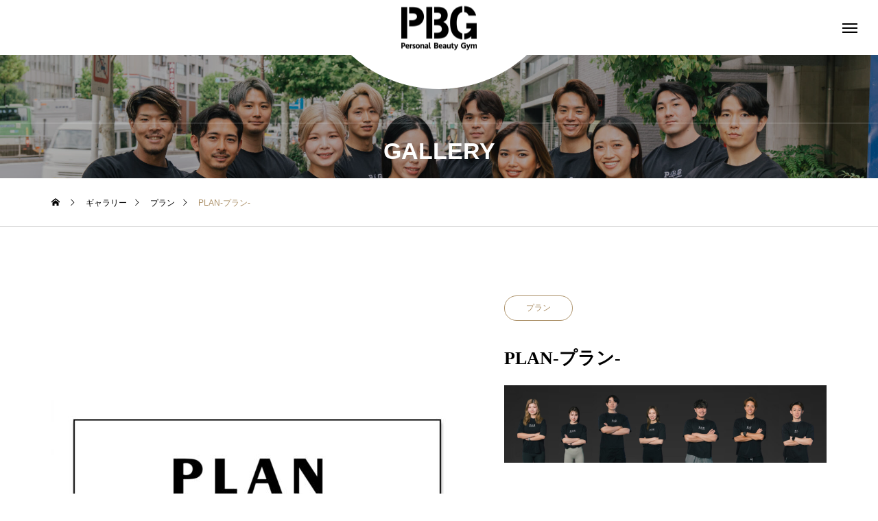

--- FILE ---
content_type: text/html; charset=UTF-8
request_url: https://pbg2022.com/gallery/plan/
body_size: 18147
content:
<!DOCTYPE html>
<html class="pc" dir="ltr" lang="ja" prefix="og: https://ogp.me/ns#">
<head>
<meta charset="UTF-8">
<!--[if IE]><meta http-equiv="X-UA-Compatible" content="IE=edge"><![endif]-->
<meta name="viewport" content="width=device-width">
<title>PLAN-プラン- - パーソナルビューティージム【PBG】白金高輪店</title>
<meta name="description" content="PLAN通常料金案内レッスン所要時間｜90分体験料金12,100円　→　3,300円入会金33,000円...">
<link rel="pingback" href="https://pbg2022.com/xmlrpc.php">

		<!-- All in One SEO 4.9.3 - aioseo.com -->
	<meta name="description" content="PLAN 通常料金案内 レッスン所要時間｜90分 体験料金 12,100円 → 3,300円 入会金 33,0" />
	<meta name="robots" content="max-image-preview:large" />
	<link rel="canonical" href="https://pbg2022.com/gallery/plan/" />
	<meta name="generator" content="All in One SEO (AIOSEO) 4.9.3" />
		<meta property="og:locale" content="ja_JP" />
		<meta property="og:site_name" content="パーソナルビューティージム【PBG】白金高輪店 - パーソナルビューティージムは「筋トレ×マシンピラティス×整体」の３つの要素を自由に組み合わせた白金高輪唯一パーソナルジム。駅近5分で完全個室なので女性や初心者でも安心して通える！" />
		<meta property="og:type" content="article" />
		<meta property="og:title" content="PLAN-プラン- - パーソナルビューティージム【PBG】白金高輪店" />
		<meta property="og:description" content="PLAN 通常料金案内 レッスン所要時間｜90分 体験料金 12,100円 → 3,300円 入会金 33,0" />
		<meta property="og:url" content="https://pbg2022.com/gallery/plan/" />
		<meta property="article:published_time" content="2022-10-09T10:13:05+00:00" />
		<meta property="article:modified_time" content="2025-09-27T05:41:43+00:00" />
		<meta name="twitter:card" content="summary_large_image" />
		<meta name="twitter:title" content="PLAN-プラン- - パーソナルビューティージム【PBG】白金高輪店" />
		<meta name="twitter:description" content="PLAN 通常料金案内 レッスン所要時間｜90分 体験料金 12,100円 → 3,300円 入会金 33,0" />
		<script type="application/ld+json" class="aioseo-schema">
			{"@context":"https:\/\/schema.org","@graph":[{"@type":"BreadcrumbList","@id":"https:\/\/pbg2022.com\/gallery\/plan\/#breadcrumblist","itemListElement":[{"@type":"ListItem","@id":"https:\/\/pbg2022.com#listItem","position":1,"name":"\u30db\u30fc\u30e0","item":"https:\/\/pbg2022.com","nextItem":{"@type":"ListItem","@id":"https:\/\/pbg2022.com\/gallery\/#listItem","name":"\u30ae\u30e3\u30e9\u30ea\u30fc"}},{"@type":"ListItem","@id":"https:\/\/pbg2022.com\/gallery\/#listItem","position":2,"name":"\u30ae\u30e3\u30e9\u30ea\u30fc","item":"https:\/\/pbg2022.com\/gallery\/","nextItem":{"@type":"ListItem","@id":"https:\/\/pbg2022.com\/gallery_category\/%e3%83%97%e3%83%a9%e3%83%b3\/#listItem","name":"\u30d7\u30e9\u30f3"},"previousItem":{"@type":"ListItem","@id":"https:\/\/pbg2022.com#listItem","name":"\u30db\u30fc\u30e0"}},{"@type":"ListItem","@id":"https:\/\/pbg2022.com\/gallery_category\/%e3%83%97%e3%83%a9%e3%83%b3\/#listItem","position":3,"name":"\u30d7\u30e9\u30f3","item":"https:\/\/pbg2022.com\/gallery_category\/%e3%83%97%e3%83%a9%e3%83%b3\/","nextItem":{"@type":"ListItem","@id":"https:\/\/pbg2022.com\/gallery\/plan\/#listItem","name":"PLAN-\u30d7\u30e9\u30f3-"},"previousItem":{"@type":"ListItem","@id":"https:\/\/pbg2022.com\/gallery\/#listItem","name":"\u30ae\u30e3\u30e9\u30ea\u30fc"}},{"@type":"ListItem","@id":"https:\/\/pbg2022.com\/gallery\/plan\/#listItem","position":4,"name":"PLAN-\u30d7\u30e9\u30f3-","previousItem":{"@type":"ListItem","@id":"https:\/\/pbg2022.com\/gallery_category\/%e3%83%97%e3%83%a9%e3%83%b3\/#listItem","name":"\u30d7\u30e9\u30f3"}}]},{"@type":"Organization","@id":"https:\/\/pbg2022.com\/#organization","name":"\u3010PBG\u3011\u30d1\u30fc\u30bd\u30ca\u30eb\u30d3\u30e5\u30fc\u30c6\u30a3\u30b8\u30e0 \u767d\u91d1\u9ad8\u8f2a\u5e97(Personal Beauty Gym)","description":"\u30d1\u30fc\u30bd\u30ca\u30eb\u30d3\u30e5\u30fc\u30c6\u30a3\u30fc\u30b8\u30e0\u306f\u300c\u7b4b\u30c8\u30ec\u00d7\u30de\u30b7\u30f3\u30d4\u30e9\u30c6\u30a3\u30b9\u00d7\u6574\u4f53\u300d\u306e\uff13\u3064\u306e\u8981\u7d20\u3092\u81ea\u7531\u306b\u7d44\u307f\u5408\u308f\u305b\u305f\u767d\u91d1\u9ad8\u8f2a\u552f\u4e00\u30d1\u30fc\u30bd\u30ca\u30eb\u30b8\u30e0\u3002\u99c5\u8fd15\u5206\u3067\u5b8c\u5168\u500b\u5ba4\u306a\u306e\u3067\u5973\u6027\u3084\u521d\u5fc3\u8005\u3067\u3082\u5b89\u5fc3\u3057\u3066\u901a\u3048\u308b\uff01","url":"https:\/\/pbg2022.com\/","sameAs":["https:\/\/facebook.com\/","https:\/\/x.com\/","https:\/\/instagram.com\/","https:\/\/pinterest.com\/","https:\/\/youtube.com\/","https:\/\/linkedin.com\/in\/"]},{"@type":"WebPage","@id":"https:\/\/pbg2022.com\/gallery\/plan\/#webpage","url":"https:\/\/pbg2022.com\/gallery\/plan\/","name":"PLAN-\u30d7\u30e9\u30f3- - \u30d1\u30fc\u30bd\u30ca\u30eb\u30d3\u30e5\u30fc\u30c6\u30a3\u30fc\u30b8\u30e0\u3010PBG\u3011\u767d\u91d1\u9ad8\u8f2a\u5e97","description":"PLAN \u901a\u5e38\u6599\u91d1\u6848\u5185 \u30ec\u30c3\u30b9\u30f3\u6240\u8981\u6642\u9593\uff5c90\u5206 \u4f53\u9a13\u6599\u91d1 12,100\u5186 \u2192 3,300\u5186 \u5165\u4f1a\u91d1 33,0","inLanguage":"ja","isPartOf":{"@id":"https:\/\/pbg2022.com\/#website"},"breadcrumb":{"@id":"https:\/\/pbg2022.com\/gallery\/plan\/#breadcrumblist"},"image":{"@type":"ImageObject","url":"https:\/\/pbg2022.com\/wp-content\/uploads\/2022\/10\/gyara002.jpg","@id":"https:\/\/pbg2022.com\/gallery\/plan\/#mainImage","width":1200,"height":1200},"primaryImageOfPage":{"@id":"https:\/\/pbg2022.com\/gallery\/plan\/#mainImage"},"datePublished":"2022-10-09T19:13:05+09:00","dateModified":"2025-09-27T14:41:43+09:00"},{"@type":"WebSite","@id":"https:\/\/pbg2022.com\/#website","url":"https:\/\/pbg2022.com\/","name":"\u3010PBG\u3011\u30d1\u30fc\u30bd\u30ca\u30eb\u30d3\u30e5\u30fc\u30c6\u30a3\u30b8\u30e0 \u767d\u91d1\u9ad8\u8f2a\u5e97(Personal Beauty Gym)","description":"\u30d1\u30fc\u30bd\u30ca\u30eb\u30d3\u30e5\u30fc\u30c6\u30a3\u30fc\u30b8\u30e0\u306f\u300c\u7b4b\u30c8\u30ec\u00d7\u30de\u30b7\u30f3\u30d4\u30e9\u30c6\u30a3\u30b9\u00d7\u6574\u4f53\u300d\u306e\uff13\u3064\u306e\u8981\u7d20\u3092\u81ea\u7531\u306b\u7d44\u307f\u5408\u308f\u305b\u305f\u767d\u91d1\u9ad8\u8f2a\u552f\u4e00\u30d1\u30fc\u30bd\u30ca\u30eb\u30b8\u30e0\u3002\u99c5\u8fd15\u5206\u3067\u5b8c\u5168\u500b\u5ba4\u306a\u306e\u3067\u5973\u6027\u3084\u521d\u5fc3\u8005\u3067\u3082\u5b89\u5fc3\u3057\u3066\u901a\u3048\u308b\uff01","inLanguage":"ja","publisher":{"@id":"https:\/\/pbg2022.com\/#organization"}}]}
		</script>
		<!-- All in One SEO -->

<link rel='dns-prefetch' href='//cdn.jsdelivr.net' />
<link rel="alternate" type="application/rss+xml" title="パーソナルビューティージム【PBG】白金高輪店 &raquo; フィード" href="https://pbg2022.com/feed/" />
<link rel="alternate" type="application/rss+xml" title="パーソナルビューティージム【PBG】白金高輪店 &raquo; コメントフィード" href="https://pbg2022.com/comments/feed/" />
<link rel="alternate" title="oEmbed (JSON)" type="application/json+oembed" href="https://pbg2022.com/wp-json/oembed/1.0/embed?url=https%3A%2F%2Fpbg2022.com%2Fgallery%2Fplan%2F" />
<link rel="alternate" title="oEmbed (XML)" type="text/xml+oembed" href="https://pbg2022.com/wp-json/oembed/1.0/embed?url=https%3A%2F%2Fpbg2022.com%2Fgallery%2Fplan%2F&#038;format=xml" />
		<!-- This site uses the Google Analytics by MonsterInsights plugin v9.11.1 - Using Analytics tracking - https://www.monsterinsights.com/ -->
		<!-- Note: MonsterInsights is not currently configured on this site. The site owner needs to authenticate with Google Analytics in the MonsterInsights settings panel. -->
					<!-- No tracking code set -->
				<!-- / Google Analytics by MonsterInsights -->
		<style id='wp-img-auto-sizes-contain-inline-css' type='text/css'>
img:is([sizes=auto i],[sizes^="auto," i]){contain-intrinsic-size:3000px 1500px}
/*# sourceURL=wp-img-auto-sizes-contain-inline-css */
</style>
<link rel='stylesheet' id='style-css' href='https://pbg2022.com/wp-content/themes/tenjiku_tcd091/style.css?ver=1.2' type='text/css' media='all' />
<style id='wp-block-library-inline-css' type='text/css'>
:root{--wp-block-synced-color:#7a00df;--wp-block-synced-color--rgb:122,0,223;--wp-bound-block-color:var(--wp-block-synced-color);--wp-editor-canvas-background:#ddd;--wp-admin-theme-color:#007cba;--wp-admin-theme-color--rgb:0,124,186;--wp-admin-theme-color-darker-10:#006ba1;--wp-admin-theme-color-darker-10--rgb:0,107,160.5;--wp-admin-theme-color-darker-20:#005a87;--wp-admin-theme-color-darker-20--rgb:0,90,135;--wp-admin-border-width-focus:2px}@media (min-resolution:192dpi){:root{--wp-admin-border-width-focus:1.5px}}.wp-element-button{cursor:pointer}:root .has-very-light-gray-background-color{background-color:#eee}:root .has-very-dark-gray-background-color{background-color:#313131}:root .has-very-light-gray-color{color:#eee}:root .has-very-dark-gray-color{color:#313131}:root .has-vivid-green-cyan-to-vivid-cyan-blue-gradient-background{background:linear-gradient(135deg,#00d084,#0693e3)}:root .has-purple-crush-gradient-background{background:linear-gradient(135deg,#34e2e4,#4721fb 50%,#ab1dfe)}:root .has-hazy-dawn-gradient-background{background:linear-gradient(135deg,#faaca8,#dad0ec)}:root .has-subdued-olive-gradient-background{background:linear-gradient(135deg,#fafae1,#67a671)}:root .has-atomic-cream-gradient-background{background:linear-gradient(135deg,#fdd79a,#004a59)}:root .has-nightshade-gradient-background{background:linear-gradient(135deg,#330968,#31cdcf)}:root .has-midnight-gradient-background{background:linear-gradient(135deg,#020381,#2874fc)}:root{--wp--preset--font-size--normal:16px;--wp--preset--font-size--huge:42px}.has-regular-font-size{font-size:1em}.has-larger-font-size{font-size:2.625em}.has-normal-font-size{font-size:var(--wp--preset--font-size--normal)}.has-huge-font-size{font-size:var(--wp--preset--font-size--huge)}.has-text-align-center{text-align:center}.has-text-align-left{text-align:left}.has-text-align-right{text-align:right}.has-fit-text{white-space:nowrap!important}#end-resizable-editor-section{display:none}.aligncenter{clear:both}.items-justified-left{justify-content:flex-start}.items-justified-center{justify-content:center}.items-justified-right{justify-content:flex-end}.items-justified-space-between{justify-content:space-between}.screen-reader-text{border:0;clip-path:inset(50%);height:1px;margin:-1px;overflow:hidden;padding:0;position:absolute;width:1px;word-wrap:normal!important}.screen-reader-text:focus{background-color:#ddd;clip-path:none;color:#444;display:block;font-size:1em;height:auto;left:5px;line-height:normal;padding:15px 23px 14px;text-decoration:none;top:5px;width:auto;z-index:100000}html :where(.has-border-color){border-style:solid}html :where([style*=border-top-color]){border-top-style:solid}html :where([style*=border-right-color]){border-right-style:solid}html :where([style*=border-bottom-color]){border-bottom-style:solid}html :where([style*=border-left-color]){border-left-style:solid}html :where([style*=border-width]){border-style:solid}html :where([style*=border-top-width]){border-top-style:solid}html :where([style*=border-right-width]){border-right-style:solid}html :where([style*=border-bottom-width]){border-bottom-style:solid}html :where([style*=border-left-width]){border-left-style:solid}html :where(img[class*=wp-image-]){height:auto;max-width:100%}:where(figure){margin:0 0 1em}html :where(.is-position-sticky){--wp-admin--admin-bar--position-offset:var(--wp-admin--admin-bar--height,0px)}@media screen and (max-width:600px){html :where(.is-position-sticky){--wp-admin--admin-bar--position-offset:0px}}

/*# sourceURL=wp-block-library-inline-css */
</style><style id='global-styles-inline-css' type='text/css'>
:root{--wp--preset--aspect-ratio--square: 1;--wp--preset--aspect-ratio--4-3: 4/3;--wp--preset--aspect-ratio--3-4: 3/4;--wp--preset--aspect-ratio--3-2: 3/2;--wp--preset--aspect-ratio--2-3: 2/3;--wp--preset--aspect-ratio--16-9: 16/9;--wp--preset--aspect-ratio--9-16: 9/16;--wp--preset--color--black: #000000;--wp--preset--color--cyan-bluish-gray: #abb8c3;--wp--preset--color--white: #ffffff;--wp--preset--color--pale-pink: #f78da7;--wp--preset--color--vivid-red: #cf2e2e;--wp--preset--color--luminous-vivid-orange: #ff6900;--wp--preset--color--luminous-vivid-amber: #fcb900;--wp--preset--color--light-green-cyan: #7bdcb5;--wp--preset--color--vivid-green-cyan: #00d084;--wp--preset--color--pale-cyan-blue: #8ed1fc;--wp--preset--color--vivid-cyan-blue: #0693e3;--wp--preset--color--vivid-purple: #9b51e0;--wp--preset--gradient--vivid-cyan-blue-to-vivid-purple: linear-gradient(135deg,rgb(6,147,227) 0%,rgb(155,81,224) 100%);--wp--preset--gradient--light-green-cyan-to-vivid-green-cyan: linear-gradient(135deg,rgb(122,220,180) 0%,rgb(0,208,130) 100%);--wp--preset--gradient--luminous-vivid-amber-to-luminous-vivid-orange: linear-gradient(135deg,rgb(252,185,0) 0%,rgb(255,105,0) 100%);--wp--preset--gradient--luminous-vivid-orange-to-vivid-red: linear-gradient(135deg,rgb(255,105,0) 0%,rgb(207,46,46) 100%);--wp--preset--gradient--very-light-gray-to-cyan-bluish-gray: linear-gradient(135deg,rgb(238,238,238) 0%,rgb(169,184,195) 100%);--wp--preset--gradient--cool-to-warm-spectrum: linear-gradient(135deg,rgb(74,234,220) 0%,rgb(151,120,209) 20%,rgb(207,42,186) 40%,rgb(238,44,130) 60%,rgb(251,105,98) 80%,rgb(254,248,76) 100%);--wp--preset--gradient--blush-light-purple: linear-gradient(135deg,rgb(255,206,236) 0%,rgb(152,150,240) 100%);--wp--preset--gradient--blush-bordeaux: linear-gradient(135deg,rgb(254,205,165) 0%,rgb(254,45,45) 50%,rgb(107,0,62) 100%);--wp--preset--gradient--luminous-dusk: linear-gradient(135deg,rgb(255,203,112) 0%,rgb(199,81,192) 50%,rgb(65,88,208) 100%);--wp--preset--gradient--pale-ocean: linear-gradient(135deg,rgb(255,245,203) 0%,rgb(182,227,212) 50%,rgb(51,167,181) 100%);--wp--preset--gradient--electric-grass: linear-gradient(135deg,rgb(202,248,128) 0%,rgb(113,206,126) 100%);--wp--preset--gradient--midnight: linear-gradient(135deg,rgb(2,3,129) 0%,rgb(40,116,252) 100%);--wp--preset--font-size--small: 13px;--wp--preset--font-size--medium: 20px;--wp--preset--font-size--large: 36px;--wp--preset--font-size--x-large: 42px;--wp--preset--spacing--20: 0.44rem;--wp--preset--spacing--30: 0.67rem;--wp--preset--spacing--40: 1rem;--wp--preset--spacing--50: 1.5rem;--wp--preset--spacing--60: 2.25rem;--wp--preset--spacing--70: 3.38rem;--wp--preset--spacing--80: 5.06rem;--wp--preset--shadow--natural: 6px 6px 9px rgba(0, 0, 0, 0.2);--wp--preset--shadow--deep: 12px 12px 50px rgba(0, 0, 0, 0.4);--wp--preset--shadow--sharp: 6px 6px 0px rgba(0, 0, 0, 0.2);--wp--preset--shadow--outlined: 6px 6px 0px -3px rgb(255, 255, 255), 6px 6px rgb(0, 0, 0);--wp--preset--shadow--crisp: 6px 6px 0px rgb(0, 0, 0);}:where(.is-layout-flex){gap: 0.5em;}:where(.is-layout-grid){gap: 0.5em;}body .is-layout-flex{display: flex;}.is-layout-flex{flex-wrap: wrap;align-items: center;}.is-layout-flex > :is(*, div){margin: 0;}body .is-layout-grid{display: grid;}.is-layout-grid > :is(*, div){margin: 0;}:where(.wp-block-columns.is-layout-flex){gap: 2em;}:where(.wp-block-columns.is-layout-grid){gap: 2em;}:where(.wp-block-post-template.is-layout-flex){gap: 1.25em;}:where(.wp-block-post-template.is-layout-grid){gap: 1.25em;}.has-black-color{color: var(--wp--preset--color--black) !important;}.has-cyan-bluish-gray-color{color: var(--wp--preset--color--cyan-bluish-gray) !important;}.has-white-color{color: var(--wp--preset--color--white) !important;}.has-pale-pink-color{color: var(--wp--preset--color--pale-pink) !important;}.has-vivid-red-color{color: var(--wp--preset--color--vivid-red) !important;}.has-luminous-vivid-orange-color{color: var(--wp--preset--color--luminous-vivid-orange) !important;}.has-luminous-vivid-amber-color{color: var(--wp--preset--color--luminous-vivid-amber) !important;}.has-light-green-cyan-color{color: var(--wp--preset--color--light-green-cyan) !important;}.has-vivid-green-cyan-color{color: var(--wp--preset--color--vivid-green-cyan) !important;}.has-pale-cyan-blue-color{color: var(--wp--preset--color--pale-cyan-blue) !important;}.has-vivid-cyan-blue-color{color: var(--wp--preset--color--vivid-cyan-blue) !important;}.has-vivid-purple-color{color: var(--wp--preset--color--vivid-purple) !important;}.has-black-background-color{background-color: var(--wp--preset--color--black) !important;}.has-cyan-bluish-gray-background-color{background-color: var(--wp--preset--color--cyan-bluish-gray) !important;}.has-white-background-color{background-color: var(--wp--preset--color--white) !important;}.has-pale-pink-background-color{background-color: var(--wp--preset--color--pale-pink) !important;}.has-vivid-red-background-color{background-color: var(--wp--preset--color--vivid-red) !important;}.has-luminous-vivid-orange-background-color{background-color: var(--wp--preset--color--luminous-vivid-orange) !important;}.has-luminous-vivid-amber-background-color{background-color: var(--wp--preset--color--luminous-vivid-amber) !important;}.has-light-green-cyan-background-color{background-color: var(--wp--preset--color--light-green-cyan) !important;}.has-vivid-green-cyan-background-color{background-color: var(--wp--preset--color--vivid-green-cyan) !important;}.has-pale-cyan-blue-background-color{background-color: var(--wp--preset--color--pale-cyan-blue) !important;}.has-vivid-cyan-blue-background-color{background-color: var(--wp--preset--color--vivid-cyan-blue) !important;}.has-vivid-purple-background-color{background-color: var(--wp--preset--color--vivid-purple) !important;}.has-black-border-color{border-color: var(--wp--preset--color--black) !important;}.has-cyan-bluish-gray-border-color{border-color: var(--wp--preset--color--cyan-bluish-gray) !important;}.has-white-border-color{border-color: var(--wp--preset--color--white) !important;}.has-pale-pink-border-color{border-color: var(--wp--preset--color--pale-pink) !important;}.has-vivid-red-border-color{border-color: var(--wp--preset--color--vivid-red) !important;}.has-luminous-vivid-orange-border-color{border-color: var(--wp--preset--color--luminous-vivid-orange) !important;}.has-luminous-vivid-amber-border-color{border-color: var(--wp--preset--color--luminous-vivid-amber) !important;}.has-light-green-cyan-border-color{border-color: var(--wp--preset--color--light-green-cyan) !important;}.has-vivid-green-cyan-border-color{border-color: var(--wp--preset--color--vivid-green-cyan) !important;}.has-pale-cyan-blue-border-color{border-color: var(--wp--preset--color--pale-cyan-blue) !important;}.has-vivid-cyan-blue-border-color{border-color: var(--wp--preset--color--vivid-cyan-blue) !important;}.has-vivid-purple-border-color{border-color: var(--wp--preset--color--vivid-purple) !important;}.has-vivid-cyan-blue-to-vivid-purple-gradient-background{background: var(--wp--preset--gradient--vivid-cyan-blue-to-vivid-purple) !important;}.has-light-green-cyan-to-vivid-green-cyan-gradient-background{background: var(--wp--preset--gradient--light-green-cyan-to-vivid-green-cyan) !important;}.has-luminous-vivid-amber-to-luminous-vivid-orange-gradient-background{background: var(--wp--preset--gradient--luminous-vivid-amber-to-luminous-vivid-orange) !important;}.has-luminous-vivid-orange-to-vivid-red-gradient-background{background: var(--wp--preset--gradient--luminous-vivid-orange-to-vivid-red) !important;}.has-very-light-gray-to-cyan-bluish-gray-gradient-background{background: var(--wp--preset--gradient--very-light-gray-to-cyan-bluish-gray) !important;}.has-cool-to-warm-spectrum-gradient-background{background: var(--wp--preset--gradient--cool-to-warm-spectrum) !important;}.has-blush-light-purple-gradient-background{background: var(--wp--preset--gradient--blush-light-purple) !important;}.has-blush-bordeaux-gradient-background{background: var(--wp--preset--gradient--blush-bordeaux) !important;}.has-luminous-dusk-gradient-background{background: var(--wp--preset--gradient--luminous-dusk) !important;}.has-pale-ocean-gradient-background{background: var(--wp--preset--gradient--pale-ocean) !important;}.has-electric-grass-gradient-background{background: var(--wp--preset--gradient--electric-grass) !important;}.has-midnight-gradient-background{background: var(--wp--preset--gradient--midnight) !important;}.has-small-font-size{font-size: var(--wp--preset--font-size--small) !important;}.has-medium-font-size{font-size: var(--wp--preset--font-size--medium) !important;}.has-large-font-size{font-size: var(--wp--preset--font-size--large) !important;}.has-x-large-font-size{font-size: var(--wp--preset--font-size--x-large) !important;}
/*# sourceURL=global-styles-inline-css */
</style>

<style id='classic-theme-styles-inline-css' type='text/css'>
/*! This file is auto-generated */
.wp-block-button__link{color:#fff;background-color:#32373c;border-radius:9999px;box-shadow:none;text-decoration:none;padding:calc(.667em + 2px) calc(1.333em + 2px);font-size:1.125em}.wp-block-file__button{background:#32373c;color:#fff;text-decoration:none}
/*# sourceURL=/wp-includes/css/classic-themes.min.css */
</style>
<link rel='stylesheet' id='twenty20-style-css' href='https://pbg2022.com/wp-content/plugins/twenty20/assets/css/twenty20.css?ver=1.6.4' type='text/css' media='all' />
<link rel='stylesheet' id='xo-slider-css' href='https://pbg2022.com/wp-content/plugins/xo-liteslider/css/base.min.css?ver=3.7.4' type='text/css' media='all' />
<link rel='stylesheet' id='xo-swiper-css' href='https://pbg2022.com/wp-content/plugins/xo-liteslider/assets/vendor/swiper/swiper-bundle.min.css?ver=3.7.4' type='text/css' media='all' />
<link rel='stylesheet' id='owl-carousel-css' href='https://pbg2022.com/wp-content/themes/tenjiku_tcd091/js/owl.carousel.min.css?ver=2.3.4' type='text/css' media='all' />
<script type="text/javascript" src="https://pbg2022.com/wp-includes/js/jquery/jquery.min.js?ver=3.7.1" id="jquery-core-js"></script>
<script type="text/javascript" src="https://pbg2022.com/wp-includes/js/jquery/jquery-migrate.min.js?ver=3.4.1" id="jquery-migrate-js"></script>
<script type="text/javascript" id="wp-statistics-tracker-js-extra">
/* <![CDATA[ */
var WP_Statistics_Tracker_Object = {"hitRequestUrl":"https://pbg2022.com/wp-json/wp-statistics/v2/hit?wp_statistics_hit_rest=yes&track_all=1&current_page_type=post_type_gallery&current_page_id=38&search_query&page_uri=L2dhbGxlcnkvcGxhbi8","keepOnlineRequestUrl":"https://pbg2022.com/wp-json/wp-statistics/v2/online?wp_statistics_hit_rest=yes&track_all=1&current_page_type=post_type_gallery&current_page_id=38&search_query&page_uri=L2dhbGxlcnkvcGxhbi8","option":{"dntEnabled":false,"cacheCompatibility":false}};
//# sourceURL=wp-statistics-tracker-js-extra
/* ]]> */
</script>
<script type="text/javascript" src="https://pbg2022.com/wp-content/plugins/wp-statistics/assets/js/tracker.js?ver=6.9" id="wp-statistics-tracker-js"></script>
<link rel="https://api.w.org/" href="https://pbg2022.com/wp-json/" /><link rel='shortlink' href='https://pbg2022.com/?p=38' />
<!-- Analytics by WP Statistics v14.1.5 - https://wp-statistics.com/ -->

<link rel="stylesheet" href="https://pbg2022.com/wp-content/themes/tenjiku_tcd091/css/design-plus.css?ver=1.2">
<link rel="stylesheet" href="https://pbg2022.com/wp-content/themes/tenjiku_tcd091/css/sns-botton.css?ver=1.2">
<link rel="stylesheet" media="screen and (max-width:1201px)" href="https://pbg2022.com/wp-content/themes/tenjiku_tcd091/css/responsive.css?ver=1.2">
<link rel="stylesheet" media="screen and (max-width:1201px)" href="https://pbg2022.com/wp-content/themes/tenjiku_tcd091/css/footer-bar.css?ver=1.2">

<script src="https://pbg2022.com/wp-content/themes/tenjiku_tcd091/js/jquery.easing.1.4.js?ver=1.2"></script>
<script src="https://pbg2022.com/wp-content/themes/tenjiku_tcd091/js/jscript.js?ver=1.2"></script>
<script src="https://pbg2022.com/wp-content/themes/tenjiku_tcd091/js/jquery.cookie.min.js?ver=1.2"></script>
<script src="https://pbg2022.com/wp-content/themes/tenjiku_tcd091/js/comment.js?ver=1.2"></script>
<script src="https://pbg2022.com/wp-content/themes/tenjiku_tcd091/js/parallax.js?ver=1.2"></script>

<link rel="stylesheet" href="https://pbg2022.com/wp-content/themes/tenjiku_tcd091/js/simplebar.css?ver=1.2">
<script src="https://pbg2022.com/wp-content/themes/tenjiku_tcd091/js/simplebar.min.js?ver=1.2"></script>


<script src="https://pbg2022.com/wp-content/themes/tenjiku_tcd091/js/header_fix.js?ver=1.2"></script>


<style type="text/css">
body { font-size:16px; }
.common_headline { font-size:34px !important; }
@media screen and (max-width:750px) {
  body { font-size:14px; }
  .common_headline { font-size:22px !important; }
}
body, input, textarea { font-family: Arial, "Hiragino Sans", "ヒラギノ角ゴ ProN", "Hiragino Kaku Gothic ProN", "游ゴシック", YuGothic, "メイリオ", Meiryo, sans-serif; }

.rich_font, .p-vertical { font-family: "Times New Roman" , "游明朝" , "Yu Mincho" , "游明朝体" , "YuMincho" , "ヒラギノ明朝 Pro W3" , "Hiragino Mincho Pro" , "HiraMinProN-W3" , "HGS明朝E" , "ＭＳ Ｐ明朝" , "MS PMincho" , serif; font-weight:600; }

.rich_font_type1 { font-family: Arial, "ヒラギノ角ゴ ProN W3", "Hiragino Kaku Gothic ProN", "メイリオ", Meiryo, sans-serif; font-weight:600; }
.rich_font_type2 { font-family: Arial, "Hiragino Sans", "ヒラギノ角ゴ ProN", "Hiragino Kaku Gothic ProN", "游ゴシック", YuGothic, "メイリオ", Meiryo, sans-serif; font-weight:600; }
.rich_font_type3 { font-family: "Times New Roman" , "游明朝" , "Yu Mincho" , "游明朝体" , "YuMincho" , "ヒラギノ明朝 Pro W3" , "Hiragino Mincho Pro" , "HiraMinProN-W3" , "HGS明朝E" , "ＭＳ Ｐ明朝" , "MS PMincho" , serif; font-weight:600; }

#header_logo .logo_text { font-size:32px; }
#footer_logo .logo_text { font-size:32px; }
@media screen and (max-width:1201px) {
  #header_logo .logo_text { font-size:24px; }
  #footer_logo .logo_text { font-size:24px; }
}
#drawer_menu { background:#000000; }
#drawer_menu_content a, #drawer_menu .close_button:before, #drawer_menu_sns.color_type1 a:before, #drawer_menu_search .button_area:before { color:#ffffff; }
#drawer_menu .menu li.non_active a, #drawer_menu .menu li.menu-item-has-children.non_active > a > span:after { color:#ffffff !important; }
#drawer_menu .overlay { background-color:rgba(0,0,0,0.3); }
#footer_carousel .title { font-size:16px; }
#footer_info p { font-size:16px; }
#copyright { color:#ffffff; background:#000000; }
@media screen and (max-width:750px) {
  #footer_carousel .title { font-size:14px; }
  #footer_info p { font-size:14px; }
}
.author_profile .avatar_area img, .animate_image img, .animate_background .image {
  width:100%; height:auto; will-change:transform;
  -webkit-transition: transform  0.5s ease;
  transition: transform  0.5s ease;
}
.author_profile a.avatar:hover img, .animate_image:hover img, .animate_background:hover .image {
  -webkit-transform: scale(1.2);
  transform: scale(1.2);
}


a { color:#000; }

#return_top a, #comment_tab li.active a, .widget_tab_post_list_button div, #index_news_ticker .line, #wp-calendar tbody a
  { background-color:#ad926a; }

.owl-carousel .owl-nav .owl-prev, .owl-carousel .owl-nav .owl-next
  { background-color:#ad926a !important; }

.widget_headline span, #related_post .category, #blog_list .category, #post_title .category, .gallery_category_sort_button li.active a, #gallery_single_title_area .category
  { border-color:#ad926a; }

#related_post .category, #bread_crumb li.last, #blog_list .category, #post_title .category, #drawer_menu .menu li.current-menu-item a, #drawer_menu .menu li.current-menu-ancestor a, #drawer_menu .menu li.current-menu-item.menu-item-has-children > a > .button:after,
  .gallery_category_sort_button li.active a, #gallery_single_title_area .category, #index_news_ticker .entry-date
    { color:#ad926a; }

#p_readmore .button:hover, .c-pw__btn:hover, #comment_tab li a:hover, #submit_comment:hover, #cancel_comment_reply a:hover, #wp-calendar #prev a:hover, #wp-calendar #next a:hover, #wp-calendar td a:hover, #comment_tab li a:hover, #return_top a:hover,
  .widget_tab_post_list_button div:hover, .tcdw_tag_list_widget ol a:hover, .widget_tag_cloud .tagcloud a:hover, #wp-calendar tbody a:hover
    { background-color:#77654b; }

.owl-carousel .owl-nav .owl-prev:hover, .owl-carousel .owl-nav .owl-next:hover
  { background-color:#77654b !important; }

.page_navi a:hover, #post_pagination a:hover, #comment_textarea textarea:focus, .c-pw__box-input:focus, #related_post .category:hover, #blog_list .category:hover, #post_title .category:hover, #gallery_single_title_area .category:hover
  { border-color:#77654b; }

#related_post .category:hover, #blog_list .category:hover, #post_title .category:hover, #drawer_menu a:hover, #drawer_menu .close_button:hover:before, #drawer_menu_search .button_area:hover:before,
  #drawer_menu .menu > ul > li.active > a, #gallery_single_title_area .category:hover
    { color:#77654b; }

#drawer_menu .menu ul ul a:hover,  #drawer_menu .menu li > a:hover > span:after, #drawer_menu .menu li.active > a > .button:after
  { color:#77654b !important; }

a:hover, #mega_category .title a:hover, #mega_category a:hover .name, #header_slider .post_item .title a:hover, #footer_top a:hover, #footer_social_link li a:hover:before, #next_prev_post a:hover,
  .cb_category_post .title a:hover, .cb_trend .post_list.type2 .name:hover, #header_content_post_list .item .title a:hover, #header_content_post_list .item .name:hover,
    .tcdw_search_box_widget .search_area .search_button:hover:before, #single_author_title_area .author_link li a:hover:before, .author_profile a:hover, #post_meta_bottom a:hover, .cardlink_title a:hover,
      .comment a:hover, .comment_form_wrapper a:hover, #mega_menu_mobile_global_menu li a:hover, #tcd_toc.styled .toc_link:hover, .tcd_toc_widget.no_underline .toc_widget_wrap.styled .toc_link:hover, .rank_headline .headline:hover
        { color:#77654b; }
.post_content a, .widget_block a, .textwidget a { color:#000000; }
.post_content a:hover, .widget_block a:hover, .textwidget a:hover { color:#77654b; }
.design_button {
  color:#000000 !important;
  border-color:rgba(0,0,0,1);
}
.design_button:hover, .design_button:focus {
  color:#ffffff !important;
  border-color:rgba(58,202,255,1);
}
.design_button.animation_type1:hover { background:#0077ff; }
.design_button:before { background:#0077ff; }
#container h2.styled_h2 {
  font-size:28px !important; text-align:center !important; color:#000000;   border-top:0px solid #dddddd;
  border-bottom:0px solid #dddddd;
  border-left:0px solid #dddddd;
  border-right:0px solid #dddddd;
  padding:0px 0px 0px 0px !important;
  margin:0px 0px 35px !important;
}
.styled_h3 {
  font-size:20px !important; text-align:left; color:#000000;   border-top:0px solid #dddddd;
  border-bottom:2px solid #dddddd;
  border-left:5px solid #000000;
  border-right:0px solid #dddddd;
  padding:10px 0px 8px 18px !important;
  margin:0px 0px 35px !important;
}
.styled_h4 {
  font-size:22px !important; text-align:left; color:#000000;   border-top:0px solid #dddddd;
  border-bottom:1px solid #dddddd;
  border-left:0px solid #dddddd;
  border-right:0px solid #dddddd;
  padding:0px 0px 12px 0px !important;
  margin:0px 0px 18px !important;
}
.styled_h5 {
  font-size:20px !important; text-align:left; color:#000000;   border-top:0px solid #dddddd;
  border-bottom:1px solid #dddddd;
  border-left:0px solid #dddddd;
  border-right:0px solid #dddddd;
  padding:3px 0px 3px 24px !important;
  margin:0px 0px 30px !important;
}
@media screen and (max-width:750px) {
  .styled_h2 { font-size:22px !important; margin:0px 0px 20px !important; }
  .styled_h3 { font-size:15px !important; margin:0px 0px 20px !important; }
  .styled_h4 { font-size:18px !important; margin:0px 0px 20px !important; }
  .styled_h5 { font-size:16px !important; margin:0px 0px 20px !important; }
}
.q_custom_button1 {
  color:#ffffff !important;
  border-color:rgba(83,83,83,1);
}
.q_custom_button1.animation_type1 { background:#535353; }
.q_custom_button1:hover, .q_custom_button1:focus {
  color:#ffffff !important;
  border-color:rgba(125,125,125,1);
}
.q_custom_button1.animation_type1:hover { background:#7d7d7d; }
.q_custom_button1:before { background:#7d7d7d; }
.q_custom_button2 {
  color:#ffffff !important;
  border-color:rgba(83,83,83,1);
}
.q_custom_button2.animation_type1 { background:#535353; }
.q_custom_button2:hover, .q_custom_button2:focus {
  color:#ffffff !important;
  border-color:rgba(125,125,125,1);
}
.q_custom_button2.animation_type1:hover { background:#7d7d7d; }
.q_custom_button2:before { background:#7d7d7d; }
.design_button_quick_tag_ver { margin-bottom:50px; }
@media screen and (max-width:750px) {
  .design_button_quick_tag_ver { margin-bottom:25px; }
}
.design_button {
  display:inline-block;
  color:#000000 !important;
  border-color:rgba(0,0,0,1);
}
.design_button:hover, .design_button:focus {
  color:#ffffff !important;
  border-color:rgba(58,202,255,1);
}
.design_button.animation_type1:hover { background:#0077ff; }
.design_button:before { background:#0077ff; }
.speech_balloon_left1 .speach_balloon_text { background-color: #ffdfdf; border-color: #ffdfdf; color: #000000 }
.speech_balloon_left1 .speach_balloon_text::before { border-right-color: #ffdfdf }
.speech_balloon_left1 .speach_balloon_text::after { border-right-color: #ffdfdf }
.speech_balloon_left2 .speach_balloon_text { background-color: #ffffff; border-color: #ff5353; color: #000000 }
.speech_balloon_left2 .speach_balloon_text::before { border-right-color: #ff5353 }
.speech_balloon_left2 .speach_balloon_text::after { border-right-color: #ffffff }
.speech_balloon_right1 .speach_balloon_text { background-color: #ccf4ff; border-color: #ccf4ff; color: #000000 }
.speech_balloon_right1 .speach_balloon_text::before { border-left-color: #ccf4ff }
.speech_balloon_right1 .speach_balloon_text::after { border-left-color: #ccf4ff }
.speech_balloon_right2 .speach_balloon_text { background-color: #ffffff; border-color: #0789b5; color: #000000 }
.speech_balloon_right2 .speach_balloon_text::before { border-left-color: #0789b5 }
.speech_balloon_right2 .speach_balloon_text::after { border-left-color: #ffffff }
.qt_google_map .pb_googlemap_custom-overlay-inner { background:#000000; color:#ffffff; }
.qt_google_map .pb_googlemap_custom-overlay-inner::after { border-color:#000000 transparent transparent transparent; }
.q_icon_headline { text-align:center; margin-bottom:90px; }
.q_icon_headline img { display:block; margin:0 auto 40px; }
.q_icon_headline .catch { font-size:34px; line-height:1.5; margin-top:-5px; }
.q_icon_headline .catch + p { margin-top:20px; }
.q_icon_headline p { font-size:18px; line-height:2.4; font-family: Arial, "Hiragino Sans", "ヒラギノ角ゴ ProN", "Hiragino Kaku Gothic ProN", "游ゴシック", YuGothic, "メイリオ", Meiryo, sans-serif; }
.q_icon_headline p:last-of-type { margin-bottom:0 !important; }
@media screen and (max-width:750px) {
  .q_icon_headline { margin-bottom:35px; }
  .q_icon_headline img { margin:0 auto 30px; }
  .q_icon_headline .catch { font-size:22px; }
  .q_icon_headline .catch + p { margin-top:17px; }
  .q_icon_headline p { font-size:14px; line-height:2; }
}
</style>

<style id="current-page-style" type="text/css">
#gallery_single_title_area .title { font-size:26px; }
@media screen and (max-width:750px) {
  #gallery_single_title_area .title { font-size:20px; }
}
#page_header .overlay { background-color:rgba(0,0,0,0.3); }
#site_loader_overlay { opacity:1; position:relative; overflow:hidden; }
body.end_loading #site_loader_overlay {
  -webkit-transform: translate3d(0, -100%, 0); transform: translate3d(0, -100%, 0);
  transition: transform 1.0s cubic-bezier(0.22, 1, 0.36, 1) 1.0s;
}
body.no_loading_animation.end_loading #site_loader_overlay, body.show_non_bg_image_loading_screen.end_loading #site_loader_overlay {
  opacity:0; pointer-events:none;
  -webkit-transform: translate3d(0, 0%, 0); transform: translate3d(0, 0%, 0);
  -webkit-transition: opacity 0.9s ease 0s; transition:opacity 0.9s ease 0s;
}

#site_loader_overlay:before {
  content:''; display:block; position:absolute; top:0px; left:0px; background:#fff; z-index:9999; width:100%; height:100%;
  -webkit-transform: translate3d(0, 0%, 0); transform: translate3d(0, 0%, 0);
  transition: transform 1.0s cubic-bezier(0.22, 1, 0.36, 1) 0.7s;
}
#site_loader_overlay.animate:before { -webkit-transform: translate3d(0, 100%, 0); transform: translate3d(0, 100%, 0); }
body.end_loading #site_loader_overlay.animate:before { display:none; }
body.no_loading_animation #site_loader_overlay:before, body.show_non_bg_image_loading_screen #site_loader_overlay:before { display:none; }

#site_loader_overlay .overlay { width:100%; height:100%; z-index:2; position:absolute; top:0px; left:0px; background-color:rgba(0,0,0,0.3); }
#site_loader_overlay .bg_image { width:100%; height:100%; z-index:1; position:absolute; top:0px; left:0px; -webkit-transform: translate3d(0, 0%, 0); transform: translate3d(0, 0%, 0); }
#site_loader_overlay .bg_image.mobile { display:none; }
body.end_loading #site_loader_overlay .bg_image {
  -webkit-transform: translate3d(0, 100%, 0); transform: translate3d(0, 100%, 0);
  transition: transform 1.0s cubic-bezier(0.22, 1, 0.36, 1) 1.0s;
}
@media screen and (max-width:750px) {
  #site_loader_overlay .bg_image.pc { display:none; }
  #site_loader_overlay .bg_image.mobile { display:block; }
}

</style>

<script type="text/javascript">
jQuery(document).ready(function($){
  var slider = $('#footer_carousel .post_carousel');
  var item_num = $('#footer_carousel .post_carousel .item').length;
  var animation_time = 15 * item_num;
  var sliderWidth = slider.width();
  slider.clone().insertBefore(slider);
  slider.clone().insertAfter(slider);
  $('#footer_carousel').css('width', sliderWidth*3);
  $('#footer_carousel .post_carousel').css('animation-duration', animation_time + 's');
  $('#footer_carousel .post_carousel:nth-child(2)').css('animation-delay', -animation_time  / 1.5 + 's');
  $('#footer_carousel .post_carousel:last-child').css('animation-delay', -animation_time / 3 + 's');
});
</script>
<script type="text/javascript">
jQuery(document).ready(function($){
  if( $('.post_slider_widget').length ){
    $('.post_slider_widget .post_slider').slick({
      infinite: true,
      dots: true,
      arrows: false,
      slidesToShow: 1,
      slidesToScroll: 1,
      adaptiveHeight: false,
      pauseOnHover: false,
      autoplay: true,
      fade: false,
      easing: 'easeOutExpo',
      speed: 700,
      autoplaySpeed: 5000,
    });
    function resize_slick_item(){
      var widget_width = $('.post_slider_widget').width();
      $('.post_slider_widget .post_slider').css('height', widget_width);
      $('.post_slider_widget .item').css('height', widget_width - 50);
      $('.post_slider_widget .item a').css('height', widget_width - 50);
    }
    $('.post_slider_widget .post_slider').on('init', function(){
      resize_slick_item();
    });
    $('.post_slider_widget .post_slider').on('setPosition', function(){
      resize_slick_item();
    });
  }
});
</script>
<script type="text/javascript">
(function($) {

  function footer_video_resize(){
    var winW = $(window).width();
    var footer_height = $('#footer_top').innerHeight();
    var footer_width = $(window).width();
    var video = $('#footer_video')[0];
    var video_width = video.videoWidth;
    var video_height = video.videoHeight;
    var scaleW = footer_width / video_width;
    var scaleH = footer_height / video_height;
    var fixScale = Math.max(scaleW, scaleH);
    var setW = video_width * fixScale;
    var setH = video_height * fixScale;
    var moveX = Math.floor((footer_width - setW) / 2);
    var moveY = Math.floor((footer_height - setH) / 2);
    $('#footer_video').css({
      'width': setW,
      'height': setH,
      'left' : moveX,
      'top' : moveY
    });
  }

  $(window).bind('load', function(){
    footer_video_resize();
  });

  $(window).on('resize', function(){
    footer_video_resize();
  });

})(jQuery);
</script>
<script type="text/javascript">
jQuery(document).ready(function($){
  var main_content = $('#article');
  var main_content_height = main_content.innerHeight();
  var main_content_top = main_content.offset().top;
  var image_list = $('#gallery_single_image_list .image_list');
  $(window).bind('scroll load resize', function(i) {
    var image_list_height = image_list.height();
    var image_list_top = image_list.offset().top;
    if( image_list_height > main_content_height){
      var scTop = $(this).scrollTop();
      if ( scTop > main_content_top - 120) {
        main_content.addClass('active');
      } else {
        main_content.removeClass('active');
      }
      if ( scTop > image_list_height + image_list_top - main_content_height - 120) {
        main_content.addClass('active_off');
      } else {
        main_content.removeClass('active_off');
      }
    }
  });
});
</script>
<!-- Global site tag (gtag.js) - Google Analytics -->
<script async src="https://www.googletagmanager.com/gtag/js?id=G-F0E23L951T"></script>
<script>
  window.dataLayer = window.dataLayer || [];
  function gtag(){dataLayer.push(arguments);}
  gtag('js', new Date());

  gtag('config', 'G-F0E23L951T');
</script>
<link rel="icon" href="https://pbg2022.com/wp-content/uploads/2022/10/cropped-fabicon-32x32.png" sizes="32x32" />
<link rel="icon" href="https://pbg2022.com/wp-content/uploads/2022/10/cropped-fabicon-192x192.png" sizes="192x192" />
<link rel="apple-touch-icon" href="https://pbg2022.com/wp-content/uploads/2022/10/cropped-fabicon-180x180.png" />
<meta name="msapplication-TileImage" content="https://pbg2022.com/wp-content/uploads/2022/10/cropped-fabicon-270x270.png" />
<link rel='stylesheet' id='slick-style-css' href='https://pbg2022.com/wp-content/themes/tenjiku_tcd091/js/slick.css?ver=1.0.0' type='text/css' media='all' />
</head>
<body id="body" class="wp-singular gallery-template-default single single-gallery postid-38 wp-theme-tenjiku_tcd091 show_non_bg_image_loading_screen no_loading_animation no_comment_form">



<header id="header" class="page_header_animate_item">
 <div id="header_logo">
  <p class="logo">
 <a href="https://pbg2022.com/" title="パーソナルビューティージム【PBG】白金高輪店">
    <img class="logo_image pc" src="https://pbg2022.com/wp-content/uploads/2022/10/logo6.png?1768946253" alt="パーソナルビューティージム【PBG】白金高輪店" title="パーソナルビューティージム【PBG】白金高輪店" width="150" height="75" />
      <img class="logo_image mobile" src="https://pbg2022.com/wp-content/uploads/2022/10/logo6.png?1768946253" alt="パーソナルビューティージム【PBG】白金高輪店" title="パーソナルビューティージム【PBG】白金高輪店" width="150" height="75" />
       </a>
</p>

 </div>
 <a id="drawer_menu_button" href="#"><span></span><span></span><span></span></a>
 <div id="header_circle"></div>
</header>

<div id="container" class="no_loading_screen">

 
<div id="page_header" class="small">

  <div class="headline_area animate_item">
  <h2 class="headline common_headline rich_font_type2">GALLERY</h2>
 </div>
 
  <div class="overlay"></div>
 
  <div class="bg_image" style="background:url(https://pbg2022.com/wp-content/uploads/2025/10/DSC01337-e1759825371696.jpg) no-repeat center top; background-size:cover;"></div>
 
</div>

<div id="bread_crumb">
 <ul class="clearfix" itemscope itemtype="http://schema.org/BreadcrumbList">
  <li itemprop="itemListElement" itemscope itemtype="http://schema.org/ListItem" class="home"><a itemprop="item" href="https://pbg2022.com/"><span itemprop="name">ホーム</span></a><meta itemprop="position" content="1"></li>
 <li itemprop="itemListElement" itemscope itemtype="http://schema.org/ListItem"><a itemprop="item" href="https://pbg2022.com/gallery/"><span itemprop="name">ギャラリー</span></a><meta itemprop="position" content="2"></li>
 <li itemprop="itemListElement" itemscope itemtype="http://schema.org/ListItem"><a itemprop="item" href="https://pbg2022.com/gallery_category/%e3%83%97%e3%83%a9%e3%83%b3/"><span itemprop="name">プラン</span></a><meta itemprop="position" content="3"></li>
 <li class="last" itemprop="itemListElement" itemscope itemtype="http://schema.org/ListItem"><span itemprop="name">PLAN-プラン-</span><meta itemprop="position" content="4"></li>
  </ul>
</div>

<div id="gallery_single">

  <div id="gallery_single_image_list">
  <div class="image_list">
   <img src="https://pbg2022.com/wp-content/uploads/2022/10/gyara002-600x600.jpg" alt="" title="" />              </div>
 </div>

 <div id="gallery_single_content">

  <article id="article">

   <div id="gallery_single_title_area">
        <a class="category" href="https://pbg2022.com/gallery_category/%e3%83%97%e3%83%a9%e3%83%b3/">プラン</a>
        <h1 class="title rich_font entry-title">PLAN-プラン-</h1>
   </div>

      <div class="post_content clearfix">
    <section id="comp-jwuk2o4t" class="_3d64y">
<div class="_1uldx" data-testid="columns">
<div id="comp-jwuk2o7r" class="_1vNJf">
<div class="" data-mesh-id="comp-jwuk2o7rinlineContent" data-testid="inline-content">
<div data-mesh-id="comp-jwuk2o7rinlineContent-gridContainer" data-testid="mesh-container-content">
<div id="comp-kkk3bgxj" class="_2Hij5" data-testid="richTextElement"></div>
<div id="comp-kkk3ts5m" class="_2GqI3">
<div class="_1Bme7" role="grid">
<div class="_3Rcdf" role="row">
<div class="_1ozXL" role="gridcell">
<div id="comp-kkk3ts7n__item-kke4kiv8" class="_1vNJf">
<div class="" data-mesh-id="comp-kkk3ts7n__item-kke4kiv8inlineContent" data-testid="inline-content">
<div data-mesh-id="comp-kkk3ts7n__item-kke4kiv8inlineContent-gridContainer" data-testid="mesh-container-content"></div>
</div>
</div>
</div>
</div>
</div>
</div>
<div id="comp-kkk3bgxj" class="_2Hij5" data-testid="richTextElement">
<h3 style="text-align: center;"><img fetchpriority="high" decoding="async" class="alignnone wp-image-1730 size-full" src="http://pbg2022.com/wp-content/uploads/2022/10/C4F571D6-9976-4F89-8C5C-6E917E868F28-scaled-e1736227326803.jpeg" alt="" width="2560" height="614" srcset="https://pbg2022.com/wp-content/uploads/2022/10/C4F571D6-9976-4F89-8C5C-6E917E868F28-scaled-e1736227326803.jpeg 2560w, https://pbg2022.com/wp-content/uploads/2022/10/C4F571D6-9976-4F89-8C5C-6E917E868F28-scaled-e1736227326803-300x72.jpeg 300w, https://pbg2022.com/wp-content/uploads/2022/10/C4F571D6-9976-4F89-8C5C-6E917E868F28-scaled-e1736227326803-1024x246.jpeg 1024w, https://pbg2022.com/wp-content/uploads/2022/10/C4F571D6-9976-4F89-8C5C-6E917E868F28-scaled-e1736227326803-768x184.jpeg 768w, https://pbg2022.com/wp-content/uploads/2022/10/C4F571D6-9976-4F89-8C5C-6E917E868F28-scaled-e1736227326803-1536x368.jpeg 1536w, https://pbg2022.com/wp-content/uploads/2022/10/C4F571D6-9976-4F89-8C5C-6E917E868F28-scaled-e1736227326803-2048x491.jpeg 2048w" sizes="(max-width: 2560px) 100vw, 2560px" /></h3>
<h3 class="font_3" style="font-size: 40px; line-height: 1.2em; text-align: center;"><span class="color_30"><span style="letter-spacing: normal;"><span style="font-size: 40px;"><span style="font-family: lulo-clean-w01-one-bold,sans-serif;"><em><span style="font-size: 28px;">PLAN</span></em><br />
</span></span></span></span></h3>
</div>
<h3 class="styled_h3">通常料金案内</h3>
<p>レッスン所要時間｜90分</p>
<div class="s_table"><table style="border-collapse: collapse; width: 100%;" border="1">
<tbody>
<tr>
<td style="width: 16.7745%; text-align: center;">体験料金</td>
<td style="width: 27.5164%; text-align: center;"><del>12,100円</del><span style="color: #ff0000;">　→　<strong>3,300</strong><strong style="color: #ff0000;">円</strong></span></td>
</tr>
<tr>
<td style="width: 16.7745%; text-align: center;">入会金</td>
<td style="width: 27.5164%; text-align: center;"><del>33,000円</del><span style="color: #ff0000;">　→　<strong>0</strong><strong style="color: #ff0000;">円</strong></span></td>
</tr>
</tbody>
</table></div>
<p style="text-align: center;"><span style="font-size: 12px;">新店舗オープンにつきキャンペーン実施中！</span><span style="font-size: 12px; color: #ff0000;"><br />
</span><span style="font-size: 12px; color: #ff0000;">※入会金無料は今月限定！</span></p>
<h3 class="styled_h3">月額制コース</h3>
<p>レッスン所要時間｜60分</p>
<div class="s_table"><table class="p-price-main__article-table" style="width: 100.101%; height: 140px;">
<tbody>
<tr style="height: 35px;">
<th class="p-price-main__article-th _font-bold typesquare_option" style="width: 19.3581%; height: 35px;">コース</th>
<th class="p-price-main__article-th _font-bold typesquare_option" style="width: 80.6419%; height: 35px;">月額料金</th>
</tr>
<tr style="height: 35px;">
<td style="width: 19.3581%; text-align: center; height: 35px;"><span style="font-size: 14px;">月2回コース</span></td>
<td style="width: 80.6419%; text-align: center; height: 35px;">22,000円<span style="font-size: 11px;">（税込24,200）</span></td>
</tr>
<tr style="height: 35px;">
<td style="width: 19.3581%; text-align: center; height: 35px;"><span style="font-size: 14px;">月4回コース</span></td>
<td style="width: 80.6419%; text-align: center; height: 35px;">39,600円<span style="font-size: 11px;">（税込43,560円）</span></td>
</tr>
<tr style="height: 35px;">
<td style="width: 19.3581%; text-align: center; height: 35px;"><span style="font-size: 14px;">月8回コース</span></td>
<td style="width: 80.6419%; text-align: center; height: 35px;">70,400円<span style="font-size: 11px;">（税込77,440円）</span></td>
</tr>
</tbody>
</table></div>
<p style="text-align: center;"><span style="font-size: 12px;">※サービス内容に自信があり最低継続期間などはございません。</span><br />
<span style="font-size: 12px;">パーソナルトレーニング・マシンピラティス・整体のいずれかを選択が可能◎</span></p>
<h3 class="styled_h3">チケット制コース</h3>
<p><span style="font-size: 12px;">レッスン所要時間｜1枚使用に付き60分<br />
パーソナルトレーニング・マシンピラティス・整体。なりたい身体に向けて必要な内容を3種から選択可能。目標に向けてより効率の良いボディメイクが可能となります。</span></p>
<div class="s_table"><table style="border-collapse: collapse; width: 100%; height: 185px;">
<tbody>
<tr style="height: 35px;">
<th class="p-price-main__article-th _font-bold typesquare_option" style="width: 50%; height: 35px;">回数券</th>
<th class="p-price-main__article-th _font-bold typesquare_option" style="width: 50%; height: 35px;">料金</th>
</tr>
<tr style="height: 10px;">
<td style="width: 50%; height: 10px; text-align: center;">8回コース<br />
<span style="font-size: 10px;">まずはお試ししたい方向け</span></td>
<td style="width: 50%; height: 10px; text-align: center;">79,200円<br />
<span style="font-size: 10px;">（税込87,120円）<span style="color: #ff0000;">10％お得</span></span></td>
</tr>
<tr style="height: 35px;">
<td style="width: 50%; height: 35px; text-align: center;">16回コース<br />
<span style="font-size: 10px;">無理なく体質改善</span></td>
<td style="width: 50%; height: 35px; text-align: center;">149,600円<br />
<span style="font-size: 10px;">（税込164,560円）<span style="color: #ff0000;">15％お得</span></span></td>
</tr>
<tr style="height: 35px;">
<td style="width: 50%; height: 35px; text-align: center;">24回コース<br />
<span style="font-size: 10px;">気になる部位を理想のラインへ</span></td>
<td style="width: 50%; height: 35px; text-align: center;">211,200円<br />
<span style="font-size: 10px;">（税込232,320円）<span style="color: #ff0000;">20％お得</span></span></td>
</tr>
<tr style="height: 35px;">
<td style="width: 50%; height: 35px; text-align: center;">32回コース<br />
<span style="font-size: 10px;">美しく引き締まったラインへ</span></td>
<td style="width: 50%; height: 35px; text-align: center;">¥264,000円<br />
<span style="font-size: 10px;">（税込290,400円）<span style="color: #ff0000;">25％お得</span></span></td>
</tr>
<tr style="height: 35px;">
<td style="width: 50%; height: 35px; text-align: center;">48回コース<br />
<span style="font-size: 10px;">リバウンドしない最高の身体へ</span></td>
<td style="width: 50%; height: 35px; text-align: center;">369,600円<br />
<span style="font-size: 10px;">（税込406,560円）<span style="color: #ff0000;">30％お得</span></span></td>
</tr>
</tbody>
</table></div>
<p style="text-align: center;"><span style="font-size: 12px;">※別途¥3,300円の施設利用料を頂いております。<br />
パーソナルトレーニング・マシンピラティス・整体<br />
のいずれかを選択が可能◎</span></p>
<h3 class="styled_h3">法人会員チケットコース</h3>
<p><span style="font-size: 12px;">法人契約でよりお得に施設をご利用いただけます。社員の健康管理・パフォーマンスアップを目的とした、福利厚生として取り入れていただけている企業様向けとなります。</span></p>
<div class="s_table"><table style="border-collapse: collapse; width: 77.9589%;">
<tbody>
<tr style="height: 35px;">
<th class="p-price-main__article-th _font-bold typesquare_option" style="width: 36.0825%; height: 35px;">回数券</th>
<th class="p-price-main__article-th _font-bold typesquare_option" style="width: 63.9175%; height: 35px;">料金</th>
</tr>
<tr>
<td style="width: 36.0825%; text-align: center;">50回コース<br />
<strong><span style="color: #ff0000;">30％OFF</span></strong></td>
<td style="width: 63.9175%; text-align: center;">423,500円<br />
※1回あたり7,700円</td>
</tr>
<tr>
<td style="width: 36.0825%; text-align: center;">100回コース<br />
<strong><span style="color: #ff0000;">35％OFF</span></strong></td>
<td style="width: 63.9175%; text-align: center;">786,500円<br />
※1回あたり7,150円</td>
</tr>
<tr>
<td style="width: 36.0825%; text-align: center;">200回コース<br />
<strong><span style="color: #ff0000;">35％OFF</span></strong></td>
<td style="width: 63.9175%; text-align: center;">1,573,000円<br />
※1回あたり7,150円</td>
</tr>
</tbody>
</table></div>
<p style="text-align: center;"><span style="font-size: 12px;">※チケットのコースとなります。</span><br />
<span style="font-size: 12px;">パーソナルトレーニング・マシンピラティス・整体の<br />
いずれかを選択が可能◎</span></p>
<h3 class="styled_h3">法人会員チケットコース</h3>
<div class="s_table"><table style="border-collapse: collapse; width: 77.9589%;">
<tbody>
<tr style="height: 35px;">
<th class="p-price-main__article-th _font-bold typesquare_option" style="width: 36.0825%; height: 35px;">回数券</th>
<th class="p-price-main__article-th _font-bold typesquare_option" style="width: 63.9175%; height: 35px;">料金</th>
</tr>
<tr>
<td style="width: 36.0825%; text-align: center;">50回コース<br />
<strong><span style="color: #ff0000;">30％OFF</span></strong></td>
<td style="width: 63.9175%; text-align: center;">423,500円<br />
※1回あたり7,700円</td>
</tr>
<tr>
<td style="width: 36.0825%; text-align: center;">100回コース<br />
<strong><span style="color: #ff0000;">35％OFF</span></strong></td>
<td style="width: 63.9175%; text-align: center;">786,500円<br />
※1回あたり7,150円</td>
</tr>
<tr>
<td style="width: 36.0825%; text-align: center;">200回コース<br />
<strong><span style="color: #ff0000;">35％OFF</span></strong></td>
<td style="width: 63.9175%; text-align: center;">1,573,000円<br />
※1回あたり7,150円</td>
</tr>
</tbody>
</table></div>
<p style="text-align: center;"><span style="font-size: 12px;">※チケットのコースとなります。</span><br />
<span style="font-size: 12px;">パーソナルトレーニング・マシンピラティス・整体の<br />
いずれかを選択が可能◎</span></p>
<p class="well2" style="text-align: center;"><strong>整体とマシンピラティスを取り入れている<br />
最先端のパーソナルジム<br />
お客様の身体の状態を確認し施術を行います</strong></p>
<p style="text-align: center;"><strong><img decoding="async" class="aligncenter wp-image-571 size-full" src="http://pbg2022.com/wp-content/uploads/2023/03/unnamed-13.jpg" alt="" width="1000" height="500" srcset="https://pbg2022.com/wp-content/uploads/2023/03/unnamed-13.jpg 1000w, https://pbg2022.com/wp-content/uploads/2023/03/unnamed-13-300x150.jpg 300w, https://pbg2022.com/wp-content/uploads/2023/03/unnamed-13-768x384.jpg 768w" sizes="(max-width: 1000px) 100vw, 1000px" /><br />
パーソナルビューティージム独自の“メソッド”による</strong><br />
<strong>あなただけのオーダーメイドで施術が可能◎</strong><br />
<strong>従来のパーソナルジムとは掛け離れた、<br />
ワンランク上のクオリティをご提供させて頂きます。</strong></p>
<h3 class="styled_h3">体験レッスンご予約はこちらから</h3>
<h2 class="styled_h2"><span style="font-size: 18px;">お申込み方法は<br />
LINE/問い合わせフォーム/ホットペッパー</span><br />
<span style="font-size: 12px;">面倒な手続きは一切ないので気軽にお申込みください♪</span></h2>
<h2 class="styled_h2"><a href="http://pbg2022.com/yoyaku/"><img decoding="async" class="aligncenter wp-image-625 size-large" src="http://pbg2022.com/wp-content/uploads/2023/03/image_6483441-3-1024x297.jpg" alt="" width="1024" height="297" srcset="https://pbg2022.com/wp-content/uploads/2023/03/image_6483441-3-1024x297.jpg 1024w, https://pbg2022.com/wp-content/uploads/2023/03/image_6483441-3-300x87.jpg 300w, https://pbg2022.com/wp-content/uploads/2023/03/image_6483441-3-768x222.jpg 768w, https://pbg2022.com/wp-content/uploads/2023/03/image_6483441-3.jpg 1450w" sizes="(max-width: 1024px) 100vw, 1024px" /></a><a href="http://pbg2022.com/line-2/"><img loading="lazy" decoding="async" class="aligncenter wp-image-659 size-large" src="http://pbg2022.com/wp-content/uploads/2023/03/B641D8CD-4A2C-43CB-8701-CCBBF3DF8C0F-e1679745108866-1024x266.png" alt="" width="1024" height="266" srcset="https://pbg2022.com/wp-content/uploads/2023/03/B641D8CD-4A2C-43CB-8701-CCBBF3DF8C0F-e1679745108866-1024x266.png 1024w, https://pbg2022.com/wp-content/uploads/2023/03/B641D8CD-4A2C-43CB-8701-CCBBF3DF8C0F-e1679745108866-300x78.png 300w, https://pbg2022.com/wp-content/uploads/2023/03/B641D8CD-4A2C-43CB-8701-CCBBF3DF8C0F-e1679745108866-768x200.png 768w, https://pbg2022.com/wp-content/uploads/2023/03/B641D8CD-4A2C-43CB-8701-CCBBF3DF8C0F-e1679745108866.png 1450w" sizes="auto, (max-width: 1024px) 100vw, 1024px" /></a><a href="https://lin.ee/qJy2XVK"><img loading="lazy" decoding="async" class="aligncenter wp-image-657 size-large" src="http://pbg2022.com/wp-content/uploads/2023/03/2313B52C-171C-4072-BA43-8DCF6D30DC30-1-e1679745056318-1024x258.png" alt="" width="1024" height="258" srcset="https://pbg2022.com/wp-content/uploads/2023/03/2313B52C-171C-4072-BA43-8DCF6D30DC30-1-e1679745056318-1024x258.png 1024w, https://pbg2022.com/wp-content/uploads/2023/03/2313B52C-171C-4072-BA43-8DCF6D30DC30-1-e1679745056318-300x76.png 300w, https://pbg2022.com/wp-content/uploads/2023/03/2313B52C-171C-4072-BA43-8DCF6D30DC30-1-e1679745056318-768x194.png 768w, https://pbg2022.com/wp-content/uploads/2023/03/2313B52C-171C-4072-BA43-8DCF6D30DC30-1-e1679745056318.png 1450w" sizes="auto, (max-width: 1024px) 100vw, 1024px" /></a></h2>
<div class="ba_area relative"></div>
<h2 class="styled_h2"><span style="font-size: 14px;">※<strong>申し込みフォーム</strong>・<strong>LINE</strong>の場合は、<br />
<span style="color: #ff0000;"><strong>日時を第2希望まで</strong></span>お教えください。</span></h2>
</div>
</div>
</div>
</div>
</section>
   </div>

      <div id="next_prev_post2">
       </div>
   
  </article><!-- END #article -->

 </div>

 
</div><!-- END #gallery_single -->

 
  <div id="footer_carousel">
  <div id="footer_post_carousel" class="post_carousel">
      <article class="item">
    <a class="image_wrap animate_background" href="https://pbg2022.com/news/monitor/">
     <div class="image" style="background:url(https://pbg2022.com/wp-content/uploads/2023/10/0EC3E541-BEF2-43C5-B7BF-C3EA24FAFAF7-1-320x320.png) no-repeat center center; background-size:cover;"></div>
    </a>
    <div class="content">
     <div class="content_inner">
      <h3 class="title"><a href="https://pbg2022.com/news/monitor/"><span>【募集終了】白金高輪で本気のダイエットしたい方募集☆</span></a></h3>
            <time class="date entry-date updated" datetime="2025-04-01T16:49:37+09:00">2024.04.17</time>
           </div>
    </div>
   </article>
      <article class="item">
    <a class="image_wrap animate_background" href="https://pbg2022.com/news/%e9%ba%b9%e7%94%ba-%e5%8d%8a%e8%94%b5%e9%96%80%e3%81%a7%e5%94%af%e4%b8%80%e3%81%ae%e3%83%9e%e3%82%b7%e3%83%b3%e3%83%94%e3%83%a9%e3%83%86%e3%82%a3%e3%82%b9x%e3%83%91%e3%83%bc%e3%82%bd%e3%83%8a/">
     <div class="image" style="background:url(https://pbg2022.com/wp-content/uploads/2024/07/黒　シンプルなスクエア　サロンロゴ-1200-x-1200-pxのコピー-320x320.png) no-repeat center center; background-size:cover;"></div>
    </a>
    <div class="content">
     <div class="content_inner">
      <h3 class="title"><a href="https://pbg2022.com/news/%e9%ba%b9%e7%94%ba-%e5%8d%8a%e8%94%b5%e9%96%80%e3%81%a7%e5%94%af%e4%b8%80%e3%81%ae%e3%83%9e%e3%82%b7%e3%83%b3%e3%83%94%e3%83%a9%e3%83%86%e3%82%a3%e3%82%b9x%e3%83%91%e3%83%bc%e3%82%bd%e3%83%8a/"><span>麹町/半蔵門で唯一のマシンピラティス×パーソナルジム</span></a></h3>
            <time class="date entry-date updated" datetime="2024-11-08T22:32:24+09:00">2024.11.08</time>
           </div>
    </div>
   </article>
      <article class="item">
    <a class="image_wrap animate_background" href="https://pbg2022.com/news/bbj2023_001/">
     <div class="image" style="background:url(https://pbg2022.com/wp-content/uploads/2023/08/nishida001b-320x320.jpg) no-repeat center center; background-size:cover;"></div>
    </a>
    <div class="content">
     <div class="content_inner">
      <h3 class="title"><a href="https://pbg2022.com/news/bbj2023_001/"><span>BEST BODY JAPAN 2023 横浜大会3位</span></a></h3>
            <time class="date entry-date updated" datetime="2023-08-26T06:57:20+09:00">2023.08.26</time>
           </div>
    </div>
   </article>
      <article class="item">
    <a class="image_wrap animate_background" href="https://pbg2022.com/news/newservice/">
     <div class="image" style="background:url(https://pbg2022.com/wp-content/uploads/2022/10/bag004.jpg) no-repeat center center; background-size:cover;"></div>
    </a>
    <div class="content">
     <div class="content_inner">
      <h3 class="title"><a href="https://pbg2022.com/news/newservice/"><span>【マシンピラティス】パーソナルビューティージム新橋・銀座店(PBG)新サービスのご案内☆</span></a></h3>
            <time class="date entry-date updated" datetime="2023-05-12T21:00:12+09:00">2023.05.12</time>
           </div>
    </div>
   </article>
      <article class="item">
    <a class="image_wrap animate_background" href="https://pbg2022.com/news/diet/">
     <div class="image" style="background:url(https://pbg2022.com/wp-content/uploads/2023/10/0EC3E541-BEF2-43C5-B7BF-C3EA24FAFAF7-1-320x320.png) no-repeat center center; background-size:cover;"></div>
    </a>
    <div class="content">
     <div class="content_inner">
      <h3 class="title"><a href="https://pbg2022.com/news/diet/"><span>2023年ラストのダイエットモニター募集のお知らせ</span></a></h3>
            <time class="date entry-date updated" datetime="2023-10-23T19:57:14+09:00">2023.10.23</time>
           </div>
    </div>
   </article>
      <article class="item">
    <a class="image_wrap animate_background" href="https://pbg2022.com/news/instagram/">
     <div class="image" style="background:url(https://pbg2022.com/wp-content/uploads/2025/05/5万人-320x320.jpg) no-repeat center center; background-size:cover;"></div>
    </a>
    <div class="content">
     <div class="content_inner">
      <h3 class="title"><a href="https://pbg2022.com/news/instagram/"><span>【5万人達成！】PBG公式Instagramフォロワーが更新されました！</span></a></h3>
            <time class="date entry-date updated" datetime="2025-05-05T15:16:39+09:00">2025.05.05</time>
           </div>
    </div>
   </article>
     </div>
 </div><!-- END #footer_carousel -->
 
 <footer id="footer" class="no_footer_info">

  <div id="footer_top">

   <div id="footer_top_inner">
        <div id="footer_logo">
     
<h2 class="logo">
 <a href="https://pbg2022.com/" title="パーソナルビューティージム【PBG】白金高輪店">
    <img class="logo_image" src="https://pbg2022.com/wp-content/uploads/2022/10/rogo3.png?1768946253" alt="パーソナルビューティージム【PBG】白金高輪店" title="パーソナルビューティージム【PBG】白金高輪店" width="260" height="153" />
     </a>
</h2>

    </div>
            <ul id="footer_sns" class="sns_button_list clearfix color_type2">
     <li class="insta"><a href="https://www.instagram.com/ginza.pbg/reels/" rel="nofollow noopener" target="_blank" title="Instagram"><span>Instagram</span></a></li>     <li class="twitter"><a href="https://twitter.com/@PersonalBeaut13" rel="nofollow noopener" target="_blank" title="Twitter"><span>Twitter</span></a></li>     <li class="facebook"><a href="https://www.facebook.com/PBG-Personabeautygym-333428077982125" rel="nofollow noopener" target="_blank" title="Facebook"><span>Facebook</span></a></li>     <li class="pinterest"><a href="https://www.tiktok.com/@personalbeauty.gym" rel="nofollow noopener" target="_blank" title="Pinterest"><span>Pinterest</span></a></li>     <li class="youtube"><a href="https://www.youtube.com/channel/UCnqRBCZJvkjVk1cDZUfMOLQ" rel="nofollow noopener" target="_blank" title="Youtube"><span>Youtube</span></a></li>              </ul>
       </div><!-- END #footer_top_inner -->

      <div id="footer_info">
    <p>〒108‐0072 ▪東京都港区白金3丁目2－3　白金金春ビル　3階4階</p>        <div>
     <p>パーソナルビューティージム白金高輪店</p>
    </div>
           </div>
   
      <div id="footer_overlay" style="background:rgba(0,0,0,0.3);"></div>
   
      <video id="footer_video" src="https://pbg2022.com/wp-content/uploads/2022/10/beautygym_映像-1.mp4" playsinline autoplay loop muted></video>
   
         
  </div><!-- END #footer_top -->

      <div id="footer_menu">
   <ul id="menu-%e3%83%95%e3%83%83%e3%82%bf%e3%83%bc" class="menu"><li id="menu-item-196" class="menu-item menu-item-type-custom menu-item-object-custom menu-item-home menu-item-196 "><a href="https://pbg2022.com/">TOP</a></li>
<li id="menu-item-195" class="menu-item menu-item-type-post_type menu-item-object-gallery current-menu-item menu-item-195 "><a href="https://pbg2022.com/gallery/plan/" aria-current="page">PLAN-プラン-</a></li>
<li id="menu-item-197" class="menu-item menu-item-type-post_type menu-item-object-page menu-item-197 "><a href="https://pbg2022.com/access/">ACCESS</a></li>
<li id="menu-item-198" class="menu-item menu-item-type-custom menu-item-object-custom menu-item-198 "><a href="https://pbg2022.com/blog/">BLOG</a></li>
<li id="menu-item-199" class="menu-item menu-item-type-post_type menu-item-object-page menu-item-199 "><a href="https://pbg2022.com/cyan/">キャンペーン情報</a></li>
<li id="menu-item-200" class="menu-item menu-item-type-post_type menu-item-object-page menu-item-200 "><a href="https://pbg2022.com/campaign/">体験トレーニング</a></li>
<li id="menu-item-201" class="menu-item menu-item-type-post_type menu-item-object-page menu-item-201 "><a href="https://pbg2022.com/line-2/">ホットペッパー・LINE予約</a></li>
<li id="menu-item-202" class="menu-item menu-item-type-post_type menu-item-object-page menu-item-202 "><a href="https://pbg2022.com/yoyaku/">予約フォーム</a></li>
</ul>  </div>
  
    <p id="copyright">© 2021 Personal Beauty Gym</p>

 </footer>

 
</div><!-- #container -->


<div id="return_top">
 <a href="#body"><span>TOP</span></a>
</div>


<div id="drawer_menu" class="use_animation_drawer_menu">

 <div class="close_button"></div>

 <div id="drawer_menu_content">
  <div id="drawer_menu_content_inner">
   <h2 class="logo">
 <a href="https://pbg2022.com/" title="パーソナルビューティージム【PBG】白金高輪店">
    <span class="logo_text rich_font_type2">パーソナルビューティージム【PBG】白金高輪店</span>
   </a>
</h2>
      <nav class="menu">
    <ul id="menu-%e3%83%89%e3%83%ad%e3%83%af%e3%83%bc" class="menu"><li id="menu-item-166" class="menu-item menu-item-type-custom menu-item-object-custom menu-item-home menu-item-166 "><a href="https://pbg2022.com/">TOP</a></li>
<li id="menu-item-167" class="menu-item menu-item-type-post_type menu-item-object-gallery current-menu-item menu-item-167 "><a href="https://pbg2022.com/gallery/plan/" aria-current="page">PLAN-プラン-</a></li>
<li id="menu-item-168" class="menu-item menu-item-type-post_type menu-item-object-page menu-item-168 "><a href="https://pbg2022.com/access/">ACCESS</a></li>
<li id="menu-item-169" class="menu-item menu-item-type-custom menu-item-object-custom menu-item-has-children menu-item-169 "><a>EVENT</a>
<ul class="sub-menu">
	<li id="menu-item-170" class="menu-item menu-item-type-post_type menu-item-object-page menu-item-170 "><a href="https://pbg2022.com/cyan/">キャンペーン情報</a></li>
	<li id="menu-item-171" class="menu-item menu-item-type-post_type menu-item-object-page menu-item-171 "><a href="https://pbg2022.com/campaign/">体験トレーニング</a></li>
</ul>
</li>
<li id="menu-item-172" class="menu-item menu-item-type-custom menu-item-object-custom menu-item-has-children menu-item-172 "><a>予約</a>
<ul class="sub-menu">
	<li id="menu-item-173" class="menu-item menu-item-type-post_type menu-item-object-page menu-item-173 "><a href="https://pbg2022.com/line-2/">ホットペッパー・LINE予約</a></li>
	<li id="menu-item-174" class="menu-item menu-item-type-post_type menu-item-object-page menu-item-174 "><a href="https://pbg2022.com/yoyaku/">予約フォーム</a></li>
</ul>
</li>
<li id="menu-item-175" class="menu-item menu-item-type-custom menu-item-object-custom menu-item-has-children menu-item-175 "><a>スタッフ紹介</a>
<ul class="sub-menu">
	<li id="menu-item-180" class="menu-item menu-item-type-post_type menu-item-object-gallery menu-item-180 "><a href="https://pbg2022.com/gallery/yamazaki/">山崎優輝PROFILE</a></li>
	<li id="menu-item-177" class="menu-item menu-item-type-post_type menu-item-object-gallery menu-item-177 "><a href="https://pbg2022.com/gallery/nakajyo/">中条真実PROFILE</a></li>
	<li id="menu-item-178" class="menu-item menu-item-type-post_type menu-item-object-gallery menu-item-178 "><a href="https://pbg2022.com/gallery/sato/">佐藤晴美PROFILE</a></li>
	<li id="menu-item-179" class="menu-item menu-item-type-post_type menu-item-object-gallery menu-item-179 "><a href="https://pbg2022.com/gallery/yamahashi/">山橋一輝PROFILE</a></li>
	<li id="menu-item-176" class="menu-item menu-item-type-post_type menu-item-object-gallery menu-item-176 "><a href="https://pbg2022.com/gallery/ryo/">坂下颯 PROFILE</a></li>
</ul>
</li>
<li id="menu-item-181" class="menu-item menu-item-type-custom menu-item-object-custom menu-item-has-children menu-item-181 "><a href="https://pbg2022.com/blog/">BLOG</a>
<ul class="sub-menu">
	<li id="menu-item-184" class="menu-item menu-item-type-taxonomy menu-item-object-category menu-item-184 "><a href="https://pbg2022.com/category/yamazaki/">山﨑 優輝</a></li>
	<li id="menu-item-185" class="menu-item menu-item-type-taxonomy menu-item-object-category menu-item-185 "><a href="https://pbg2022.com/category/watanabe/">渡邉 憲治</a></li>
	<li id="menu-item-186" class="menu-item menu-item-type-taxonomy menu-item-object-category menu-item-186 "><a href="https://pbg2022.com/category/oshima/">大嶋 有貴</a></li>
	<li id="menu-item-187" class="menu-item menu-item-type-taxonomy menu-item-object-category menu-item-187 "><a href="https://pbg2022.com/category/suga/">菅　笑梨</a></li>
	<li id="menu-item-183" class="menu-item menu-item-type-taxonomy menu-item-object-category menu-item-183 "><a href="https://pbg2022.com/category/kazuki/">山橋 一輝</a></li>
	<li id="menu-item-188" class="menu-item menu-item-type-taxonomy menu-item-object-category menu-item-188 "><a href="https://pbg2022.com/category/beauty/">美容と健康</a></li>
	<li id="menu-item-189" class="menu-item menu-item-type-taxonomy menu-item-object-category menu-item-189 "><a href="https://pbg2022.com/category/diet/">ダイエット</a></li>
	<li id="menu-item-190" class="menu-item menu-item-type-taxonomy menu-item-object-category menu-item-190 "><a href="https://pbg2022.com/category/muscle/">筋トレ</a></li>
	<li id="menu-item-191" class="menu-item menu-item-type-taxonomy menu-item-object-category menu-item-191 "><a href="https://pbg2022.com/category/food/">食べ物豆知識</a></li>
	<li id="menu-item-192" class="menu-item menu-item-type-taxonomy menu-item-object-category menu-item-192 "><a href="https://pbg2022.com/category/administration/">PBG運営局</a></li>
	<li id="menu-item-193" class="menu-item menu-item-type-taxonomy menu-item-object-category menu-item-193 "><a href="https://pbg2022.com/category/notice/">お知らせ</a></li>
	<li id="menu-item-182" class="menu-item menu-item-type-taxonomy menu-item-object-category menu-item-182 "><a href="https://pbg2022.com/category/uncategorized/">未分類</a></li>
</ul>
</li>
</ul>   </nav>
         <ul id="drawer_menu_sns" class="sns_button_list clearfix color_type2">
    <li class="insta"><a href="https://www.instagram.com/ginza.pbg/reels/" rel="nofollow noopener" target="_blank" title="Instagram"><span>Instagram</span></a></li>    <li class="twitter"><a href="https://twitter.com/@PersonalBeaut13" rel="nofollow noopener" target="_blank" title="Twitter"><span>Twitter</span></a></li>    <li class="facebook"><a href="https://www.facebook.com/PBG-Personabeautygym-333428077982125" rel="nofollow noopener" target="_blank" title="Facebook"><span>Facebook</span></a></li>    <li class="pinterest"><a href="https://www.tiktok.com/@personalbeauty.gym" rel="nofollow noopener" target="_blank" title="Pinterest"><span>Pinterest</span></a></li>    <li class="youtube"><a href="https://www.youtube.com/channel/UCnqRBCZJvkjVk1cDZUfMOLQ" rel="nofollow noopener" target="_blank" title="Youtube"><span>Youtube</span></a></li>           </ul>
         <div id="drawer_menu_search">
    <form role="search" method="get" action="https://pbg2022.com">
     <div class="input_area"><input type="text" value="" name="s" autocomplete="off"></div>
     <div class="button_area"><label for="drawer_menu_search_button"></label><input id="drawer_menu_search_button" type="submit" value=""></div>
    </form>
   </div>
     </div><!-- END #drawer_menu_content_inner -->
 </div><!-- END #drawer_menu_content -->

 <div id="drawer_menu_bg_area">
    <div class="overlay"></div>
      <div class="bg_image num1" style="background:url(https://pbg2022.com/wp-content/uploads/2022/10/bag003.jpg) no-repeat center top; background-size:cover;"></div>
    <div class="bg_image num2" style="background:url(https://pbg2022.com/wp-content/uploads/2022/10/bag003.jpg) no-repeat center top; background-size:cover;"></div>
   </div><!-- #drawer_menu_bg_area -->

</div>

<script>


jQuery(document).ready(function($){

    $("#header_logo").addClass('animate');
  $("#header_circle").addClass('animate');
  $("#page_header .bg_image").addClass('animate');
  $("#page_header .animate_item").each(function(i){
    $(this).delay(i *700).queue(function(next) {
      $(this).addClass('animate');
      next();
    });
  });
  
});

</script>

<script>!function(d,s,id){var js,fjs=d.getElementsByTagName(s)[0],p=/^http:/.test(d.location)?'http':'https';if(!d.getElementById(id)){js=d.createElement(s);js.id=id;js.src=p+'://platform.twitter.com/widgets.js';fjs.parentNode.insertBefore(js,fjs);}}(document, 'script', 'twitter-wjs');</script>
<!-- facebook share button code -->
<div id="fb-root"></div>
<script>
(function(d, s, id) {
  var js, fjs = d.getElementsByTagName(s)[0];
  if (d.getElementById(id)) return;
  js = d.createElement(s); js.id = id;
  js.src = "//connect.facebook.net/ja_JP/sdk.js#xfbml=1&version=v2.5";
  fjs.parentNode.insertBefore(js, fjs);
}(document, 'script', 'facebook-jssdk'));
</script>

<script type="speculationrules">
{"prefetch":[{"source":"document","where":{"and":[{"href_matches":"/*"},{"not":{"href_matches":["/wp-*.php","/wp-admin/*","/wp-content/uploads/*","/wp-content/*","/wp-content/plugins/*","/wp-content/themes/tenjiku_tcd091/*","/*\\?(.+)"]}},{"not":{"selector_matches":"a[rel~=\"nofollow\"]"}},{"not":{"selector_matches":".no-prefetch, .no-prefetch a"}}]},"eagerness":"conservative"}]}
</script>
<script type="text/javascript" src="https://pbg2022.com/wp-includes/js/comment-reply.min.js?ver=6.9" id="comment-reply-js" async="async" data-wp-strategy="async" fetchpriority="low"></script>
<script type="text/javascript" src="https://pbg2022.com/wp-content/plugins/twenty20/assets/js/jquery.twenty20.js?ver=1.6.4" id="twenty20-style-js"></script>
<script type="text/javascript" src="https://pbg2022.com/wp-content/plugins/twenty20/assets/js/jquery.event.move.js?ver=1.6.4" id="twenty20-eventmove-style-js"></script>
<script type="text/javascript" src="https://pbg2022.com/wp-content/themes/tenjiku_tcd091/js/owl.carousel.min.js?ver=2.3.4" id="owl-carousel-js"></script>
<script type="text/javascript" id="wp_slimstat-js-extra">
/* <![CDATA[ */
var SlimStatParams = {"ajaxurl":"https://pbg2022.com/wp-admin/admin-ajax.php","baseurl":"/","dnt":"noslimstat,ab-item","ci":"YTo0OntzOjEyOiJjb250ZW50X3R5cGUiO3M6MTE6ImNwdDpnYWxsZXJ5IjtzOjg6ImNhdGVnb3J5IjtzOjI6IjEyIjtzOjEwOiJjb250ZW50X2lkIjtpOjM4O3M6NjoiYXV0aG9yIjtzOjU6ImViaXN1Ijt9.01d09e6237485d8f99e00e5ecda92953"};
//# sourceURL=wp_slimstat-js-extra
/* ]]> */
</script>
<script defer type="text/javascript" src="https://cdn.jsdelivr.net/wp/wp-slimstat/tags/5.0.9/wp-slimstat.min.js" id="wp_slimstat-js"></script>
<script type="text/javascript" src="https://pbg2022.com/wp-content/themes/tenjiku_tcd091/js/slick.min.js?ver=1.0.0" id="slick-script-js"></script>
</body>
</html>

--- FILE ---
content_type: text/html; charset=UTF-8
request_url: https://pbg2022.com/wp-admin/admin-ajax.php
body_size: -37
content:
176177.4bf2e96e7eeadb539c5bc4505a6de280

--- FILE ---
content_type: text/css
request_url: https://pbg2022.com/wp-content/themes/tenjiku_tcd091/style.css?ver=1.2
body_size: 22550
content:
@charset "utf-8";
/*
Theme Name:TENJIKU
Theme URI:https://tcd-theme.com/tcd091/
Description:"TENJIKU" is TCD's 91st WordPress theme and is inspired by the best Chinese restaurant. The beautiful top page attracts people, and the gallery page brings your products to the world of glamour.
Author:TCD
Author URI:https://tcd-theme.com/
Version:1.2
Text Domain:tcd-tenjiku
*/

/* ------------------------------------------------------------------------------------
 web fonts　ウェブフォントファイルを変更した場合はv=1.0の数字を変更（キャッシュ対策）
------------------------------------------------------------------------------------ */
@font-face {
  font-family: 'design_plus';
  src: url('fonts/design_plus.eot?v=1.2');
  src: url('fonts/design_plus.eot?v=1.2#iefix') format('embedded-opentype'),
       url('fonts/design_plus.woff?v=1.2') format('woff'),
       url('fonts/design_plus.ttf?v=1.2') format('truetype'),
       url('fonts/design_plus.svg?v=1.2#design_plus') format('svg');
  font-weight: normal;
  font-style: normal;
}
@font-face {
  font-family: 'footer_bar';
  src: url('fonts/footer_bar.eot?v=1.0');
  src: url('fonts/footer_bar.eot?v=1.0#iefix') format('embedded-opentype'),
       url('fonts/footer_bar.woff?v=1.0') format('woff'),
       url('fonts/footer_bar.ttf?v=1.0') format('truetype'),
       url('fonts/footer_bar.svg?v=1.0#footer_bar') format('svg');
  font-weight: normal;
  font-style: normal;
}




/* ----------------------------------------------------------------------
 reset css
---------------------------------------------------------------------- */
html, body, div, span, applet, object, iframe,
h1, h2, h3, h4, h5, h6, p, blockquote, pre,
a, abbr, acronym, address, big, cite, code,
del, dfn, em, img, ins, kbd, q, s, samp,
small, strike, strong, sub, sup, tt, var,
b, u, i, center,
dl, dt, dd, ol, ul, li,
fieldset, form, label, legend,
table, caption, tbody, tfoot, thead, tr, th, td,
article, aside, canvas, details, embed,
figure, figcaption, footer, header, hgroup,
menu, nav, output, ruby, section, summary,
time, mark, audio, video
 { margin:0; padding:0; border:0; outline:0; font-size:100%; vertical-align:baseline; }

article, aside, details, figcaption, figure, footer, header, hgroup, menu, nav, section { display:block; }
html { overflow-y: scroll; -webkit-text-size-adjust:100%; }
ul, ol { list-style:none; }
blockquote , q { quotes:none; }
blockquote:before, blockquote:after, q:before, q:after { content:''; content: none; }
a:focus { outline:none; }
ins { text-decoration:none; }
mark { font-style:italic; font-weight:bold; }
del { text-decoration:line-through; }
abbr[title], dfn[title] { border-bottom:1px dotted; cursor:help; }
table { border-collapse:collapse; border-spacing:0; width:100%; }
hr { display:block; height:1px; border:0; border-top:1px solid #ccc; margin:1em 0; padding:0; }
button, input, select, textarea { outline:0; -webkit-box-sizing:border-box; box-sizing:border-box; font-size:100%; }
input, textarea { background-image: -webkit-linear-gradient(hsla(0,0%,100%,0), hsla(0,0%,100%,0)); -webkit-appearance: none; border-radius:0; /* Removing the inner shadow, rounded corners on iOS inputs */ }
input[type="checkbox"]{ -webkit-appearance: checkbox; }
input[type="radio"]{ -webkit-appearance: radio; }
button::-moz-focus-inner, input::-moz-focus-inner { border:0; padding:0; }
iframe { max-width:100%; }

/* clearfix */
.clearfix::after { display:block; clear:both; content:""; }




/* ----------------------------------------------------------------------
 基本設定
---------------------------------------------------------------------- */
html {  }
body { font-family:Arial,sans-serif; font-size:14px; line-height:1; width:100%; position:relative; -webkit-font-smoothing:antialiased; }
.pc body.admin-bar { padding-top:32px; }
a { text-decoration:none; }
a, a:before, a:after, input {
  -webkit-transition-property:background-color, color; -webkit-transition-duration:0.2s; -webkit-transition-timing-function:ease;
  transition-property:background-color, color; transition-duration:0.2s; transition-timing-function:ease;
}
.clear { clear:both; }
.hide { display:none; }
.post_content { word-wrap: break-word; }
a[href^="tel:"] { pointer-events:none; text-decoration:none !important; }
.mobile_device a[href^="tel:"] { pointer-events:auto; text-decoration:underline !important; }


/* レイアウト */
#container { position:relative; height:100%; overflow:hidden; }
#main_contents {
  width:1130px; padding:0; margin:0 auto; position:relative;
  display:-webkit-box; display:-webkit-flex; display:flex;
  -webkit-flex-wrap:wrap; flex-wrap:wrap;
	-webkit-justify-content:space-between; justify-content:space-between;
}
#main_col {
	width:calc(100% - 360px); z-index:2; position:relative; padding:0 60px 150px 0;
  -webkit-box-sizing:border-box; box-sizing:border-box;
}
#side_col {
	width:360px; z-index:2; position:relative; padding:100px 0 150px 60px;
  -webkit-box-sizing:border-box; box-sizing:border-box;
}
#main_contents.one_column_layout { display:block; }
#main_contents.one_column_layout #main_col { width:100%; padding-right:0; }
body.single #main_col, body.page #main_col { padding-top:60px; }
body.single #side_col, body.page #side_col { padding-top:60px; }
#side_col:after { content:''; display:block; background:#f3f3f3; height:100%; width:50vw; position:absolute; top:0px; left:0px; z-index:-1; }
#one_col { margin:0 auto; padding:50px 0 130px; }


/* デザインボタン */
.design_button {
	width:270px; height:60px; line-height:60px; display:block; text-align:center; border:1px solid #000; position:relative; overflow:hidden; font-size:16px; z-index:1;
  -webkit-box-sizing:border-box; box-sizing:border-box;
}
.design_button.shape_type2 { border-radius:10px; }
.design_button.shape_type3 { border-radius:60px; }
.design_button:before {
  content:''; display:block; width:100%; height:calc(100% + 2px);
  position:absolute; top:-1px; left:-100%; z-index:-1;
  -webkit-transition: all 0.5s cubic-bezier(0.22, 1, 0.36, 1) 0s;
  transition: all 0.5s cubic-bezier(0.22, 1, 0.36, 1) 0s;
}
.design_button.animation_type3:before { transform: skewX(45deg); width:calc(100% + 70px); left:calc(-100% - 110px); }
.design_button.animation_type2:hover:before { left:0; }
.design_button.animation_type3:hover:before { left:-35px; }




/* ----------------------------------------------------------------------
 トップページ　ヘッダーコンテンツ
---------------------------------------------------------------------- */
#header_slider_wrap { width:100%;position:relative; overflow:hidden; }
#header_slider {
  width:100%; overflow:hidden; position:relative;
  -moz-box-sizing:border-box; -webkit-box-sizing:border-box; box-sizing:border-box;
}
#header_slider .item { overflow: hidden; position: relative; width: 100%; }
#header_slider .item.slick-last-active { z-index: 999 !important; }
#header_slider .item.first_item { z-index: 999; }

/* 画像とオーバーレイ */#header_slider .item.image_item {  opacity: 1 !important; transition: none !important; }
#header_slider .bg_image {
  position: absolute; top: 0; bottom: 0; left: 0; right: 0; z-index: 1;
  transform: scale(1.2); filter:blur(25px);
}
#header_slider .item.first_item .bg_image {
  transform: scale(1.2); filter:blur(0);
}
#header_slider .item.animate .bg_image {
  transition: transform 2.4s cubic-bezier(0.16, 1, 0.3, 1) 0s, filter 2.4s cubic-bezier(0.16, 1, 0.3, 1) 0s;
  transform: scale(1); filter:blur(0);
}
#header_slider .bg_image.mobile { display:none; }
#header_slider .overlay {
  position: absolute; top: 0; bottom: 0; left: 0; right: 0; z-index: 2;
}


/* 動画 */
#header_slider .item.video, #header_slider .item.youtube { transition: opacity 1.5s ease 0s !important; }
#header_slider .item.video.first_item, #header_slider .item.youtube.first_item { opacity:1 !important; }
#header_slider .item.video.animate, #header_slider .item.youtube.animate { opacity:1 !important; }
#header_slider .video_wrap { position:relative; }
#header_slider .item .item_inner { width:100%; height:100%; position:relative; }
#header_slider .item.first_item.animate .item_inner { }
#header_slider .item.animate .item_inner { }
#header_slider .video_wrap.type1 { position:absolute; top:50%; left:auto; -webkit-transform: translate3d(0, -50%, 0); transform: translate3d(0, -50%, 0); }
#header_slider .video_wrap.type2 { position:absolute; top:0px; left:50%; -webkit-transform: translate3d(-50%, 0, 0); transform: translate3d(-50%, 0, 0); }
#header_slider .video_wrap.type1 video { height:100%; width:auto; }
#header_slider .video_wrap.type2 video { width:100%; height:auto; }
#header_slider .youtube_inner { padding-top:56.25%; position:relative; width:100%; }
#header_slider .slide-youtube { height:100% !important; position:absolute; left:0; top:0; width:100% !important; }


/* スライダーのキャプション */
#header_slider .caption {
  width:100%; padding:0 80px; z-index:100; text-align:center;
  position:absolute; top:50%; -ms-transform: translateY(-50%); -webkit-transform: translateY(-50%); transform: translateY(-50%);
  -webkit-box-sizing:border-box; box-sizing:border-box;
}
#header_slider .center_logo { }
#header_slider .center_logo img { display:block; margin:0 auto; max-width:calc(100% - 100px); }
#header_slider .center_logo img.mobile { display:none; }
#header_slider .catch { line-height:1.4; -ms-word-wrap: break-word; word-wrap: break-word; position:relative; font-weight:500; }
#header_slider .catch.animate_item:nth-child(2) { margin-top:25px;  }
#header_slider .desc { margin:15px 0 0 0; position:relative; }
#header_slider .desc p { font-size:16px; line-height:2.0; }
#header_slider .desc p.mobile { display:none; }


/* ボタン */
#header_slider .button {
  border:1px solid #fff; font-size:16px; min-width:270px; height:60px; line-height:60px; text-align:center; position:relative; padding:0 60px; margin-top:30px; display:inline-block; overflow:hidden;
  -webkit-box-sizing:border-box; box-sizing:border-box;
  -webkit-transition: all 0.2s ease; transition: all 0.2s ease;
}
#header_slider .button:before {
  content:''; display:block; width:100%; height:calc(100% + 2px);
  position:absolute; top:-1px; left:-100%; z-index:-1;
  -webkit-transition: all 0.5s cubic-bezier(0.22, 1, 0.36, 1) 0s;
  transition: all 0.5s cubic-bezier(0.22, 1, 0.36, 1) 0s;
}
#header_slider .button.animation_type3:before { transform: skewX(45deg); width:calc(100% + 60px); left:calc(-100% - 100px); }
#header_slider .button.animation_type2:hover:before { left:0; }
#header_slider .button.animation_type3:hover:before { left:-30px; }
#header_slider .button.shape_type2 { border-radius:10px; }
#header_slider .button.shape_type3 { border-radius:60px; }


/* キャプション内のアニメーション設定 実際は以下に+0.7 */
#header_slider .caption .animate_item { opacity:0; position:relative; }
#header_slider .center_logo.animate, #header_slider .catch.animate, #header_slider .desc.animate, #header_slider .button.animate {
  -webkit-animation: slideUp 1.3s cubic-bezier(0.165, 0.84, 0.44, 1) forwards 0s;
  animation: slideUp 1.3s cubic-bezier(0.165, 0.84, 0.44, 1) forwards 0s;
}


/* その他のアニメーション */
body.home #header_logo, body.home #drawer_menu_button { opacity:0; }
body.home #header_logo.animate, body.home #drawer_menu_button.animate, #index_news_ticker.animate {
  -webkit-animation: opacityAnimation 1.0s ease forwards 0s;
  animation: opacityAnimation 1.0s ease forwards 0s;
}
body.stop_index_slider_animation #header_logo { opacity:1; }
body.stop_index_slider_animation #drawer_menu_button { opacity:1; }
body.stop_index_slider_animation #index_news_ticker { opacity:1; }
/*
body.stop_index_slider_animation #header_slider .caption {
  left:-100%; transition: left 2.4s cubic-bezier(0.16, 1, 0.3, 1) 0s;
}
body.stop_index_slider_animation #header_slider .item.animate .caption { left:0%; }
body.stop_index_slider_animation #header_slider .item.first_item .caption { left:0% !important; }
*/
body.stop_index_slider_animation #index_fixed_content .caption { left:0%; transition:none; }


/* LP用 */
body.full_height_header.home #header_logo, body.full_height_header.home #drawer_menu_button { opacity:1 !important; }
body.hide_drawer_menu #drawer_menu_button { display:none; }


/*404用 */
body.error404.home #header_logo, body.error404.home #drawer_menu_button { opacity:1 !important; }


/* 固定コンテンツ */
#fixed_content { width:100%; height:100%; overflow:hidden; position:relative; z-index:10; }


/* ニュースティッカー */
#index_news_ticker {
  opacity:0; position:absolute; bottom:30px; width:500px; height:106px; padding:30px; border:1px solid rgba(255,255,255,0.3); z-index:10; border-radius:7px;
	left:50%; -webkit-transform: translateX(-50%); transform: translateX(-50%);
  -webkit-box-sizing:border-box; box-sizing:border-box;
}
#index_news_ticker .item { opacity:0; -webkit-transition: opacity 0.5s ease 0s; transition: opacity 0.5s ease 0s; }
#index_news_ticker .item.slick-active { opacity:1; }
#index_news_ticker a { display:block; }
#index_news_ticker .entry-date { font-weight:600; font-size:14px; font-family:'Arial'; color:#999; margin-bottom:18px; display:block; }
#index_news_ticker .year { margin:0 15px 0 0; }
#index_news_ticker .line { width:1px; height:12px; background:#999; display:inline-block; bottom:-1px; position:relative; margin:0 10px 0 10px; }
#index_news_ticker .title {
  color:#fff; position:relative; font-weight:600 !important; font-size:14px; line-height:1; overflow:hidden; white-space:nowrap; text-overflow:ellipsis; visibility:visible;
  -webkit-transition: opacity 0.2s ease; transition: opacity 0.2s ease;
}
#index_news_ticker a:hover .title { opacity:0.5; }




/* ----------------------------------------------------------------------
 トップページ　その他
---------------------------------------------------------------------- */
#index_content_builder { }
body.no_index_header_content #index_content_builder { margin-top:80px; }


/* 共通パーツ */
.cb_header { width:1130px; margin:0 auto; text-align:center; }
.cb_header .catch_icon { margin:0 auto 35px; display:block; }
.cb_header .catch { line-height:1.5; margin:-5px 0 28px; }
.cb_header .desc { margin:-10px 0 50px 0; }
.cb_header p { line-height:2.4; }


/* デザインコンテンツ */
.cb_design_content { position:relative; padding:150px 0; }
.cb_design_content .bg_image { width:100%; height:100%; position:absolute; top:0px; left:0px; z-index:1; }
.cb_design_content .bg_image.mobile { display:none; }
.cb_design_content .overlay { width:100%; height:100%; position:absolute; top:0px; left:0px; z-index:2; }
.cb_design_content .content { width:1130px; margin:0 auto; z-index:3; position:relative; text-align:center; }
.cb_design_content .catch_icon { margin:0 auto 35px; display:block; }
.cb_design_content .catch { line-height:1.5; margin:-5px 0 28px; }
.cb_design_content .center_image { display:block; margin:47px auto 60px; }
.cb_design_content .desc { margin:-10px 0 50px 0; }
.cb_design_content p { line-height:2.4; }
.cb_design_content .link_button { margin-bottom:60px; text-align:center; }
.cb_design_content .link_button a { margin:0 auto; }
.cb_design_content .item:last-child { margin-bottom:0; }


/* ボックスコンテンツ */
.cb_box_content {
  display:-webkit-box; display:-webkit-flex; display:flex;
  -webkit-flex-wrap:wrap; flex-wrap:wrap;
}
.cb_box_content .item { height:auto; padding-top:43.8%; -webkit-flex: 1 1 0%; flex: 1 1 0%; position:relative; }
.cb_box_content .item_inner { position:absolute; top:0px; left:0px; width:100%; height:100%; }
.cb_box_content .item a { display:block; width:100%; height:100%; position:relative; overflow:hidden; }
.cb_box_content .item a.no_link { pointer-events:none; }
.cb_box_content .title_area {
  position:absolute; left:0; bottom:30px; width:100%; padding:0 30px; z-index:5;
  display:-webkit-box; display:-webkit-flex; display:flex;
  -webkit-box-sizing:border-box; box-sizing:border-box;
  -webkit-align-items:start; align-items:start;
}
.cb_box_content .icon { }
.cb_box_content .title_wrap { padding-left:20px; color:#fff; }
.cb_box_content .title { line-height:1; font-size:32px; font-weight:600; word-wrap:break-word; }
.cb_box_content .sub_title { line-height:1; font-size:14px; font-weight:600; margin-top:12px; }
.cb_box_content .desc {
	line-height:2.4; font-size:18px; z-index:5; color:#fff; opacity:0; width:100%; padding:0 100px;
  position:absolute; left:50%; top:50%; -webkit-transform: translate(-50%, -50%); transform: translate(-50%, -50%);
  -webkit-transition: opacity 0.3s ease; transition: opacity 0.5s ease 0s;
  -webkit-box-sizing:border-box; box-sizing:border-box;
}
.cb_box_content .item:hover .desc { opacity:1; -webkit-transition: opacity 0.8s ease 0.5s; transition: opacity 0.8s ease 0.5s; }
.cb_box_content .image {
  position:absolute; top:0px; left:0px; z-index:1;
  width:100%; height:100%;
}
.cb_box_content .image.mobile { display:none; }
.cb_box_content .overlay {
  position:absolute; top:0px; left:0px; z-index:2; opacity:0;
  width:100%; height:100%;
	-webkit-transition: opacity 0.8s ease; transition: opacity 0.8s ease;
}
.cb_box_content .item:hover .overlay { opacity:1; }
.cb_box_content a:after {
  content:''; display:block; width:100%; height:50%; position:absolute; left:0px; bottom:0; z-index:4;
  background: -webkit-linear-gradient(top, rgba(0,0,0,0) 0%,rgba(0,0,0,0.9) 100%);
  background: linear-gradient(to bottom, rgba(0,0,0,0) 0%,rgba(0,0,0,0.8) 100%);
}


/* カルーセル */
.cb_carousel { width:100%; padding:100px 0; position:relative; overflow:hidden; }
.cb_carousel .post_carousel { position:relative; z-index:3; }
.cb_carousel .item { width:100%; }
.cb_carousel .owl-item { }
.cb_carousel .date_area { width:115px; color:#fff; text-align:center; font-family:'Arial'; margin:0 auto 20px; }
.cb_carousel time { line-height:1; font-weight:600; }
.cb_carousel .year { font-weight:500; font-size:14px; display:block; margin:0 0 10px 0; }
.cb_carousel .month { font-size:32px; }
.cb_carousel .line { width:3px; height:21px; background:#fff; display:inline-block; bottom:-1px; position:relative; margin:0 10px 0 10px; }
.cb_carousel .date { font-size:32px; }
.cb_carousel .content {
  height:auto; width:100%; height:300px; background:#fff;
  display:-webkit-box; display:-webkit-flex; display:flex;
  -webkit-flex-wrap:wrap; flex-wrap:wrap;
}
.cb_carousel .image_wrap { display:block; -webkit-flex: 1 1 50.1%; flex: 1 1 50.1%; width:50.1%; height:100.1%; position:relative; z-index:2; overflow:hidden; }
.cb_carousel .image { width:100%; height:100% !important; display:block; overflow:hidden; position:relative; z-index:3; }
.cb_carousel .title_area {
  display:block; padding:0 30px; height:100%; -webkit-flex: 1 1 49.9%; flex: 1 1 49.9%; width:49.9%; position:relative;
  -webkit-box-sizing:border-box; box-sizing:border-box;
}
.cb_carousel .title {
  position:relative; font-weight:500 !important; font-size:18px; line-height:1.6; max-height:4.8em; overflow:hidden; visibility:visible; word-wrap:break-word; word-break:break-all;
  -webkit-transition: color 0.2s ease; transition: color 0.2s ease;
  top:50%; -webkit-transform: translateY(-50%); transform: translateY(-50%);
}
.cb_carousel .title span { display:-webkit-inline-box; -webkit-box-orient:vertical; -webkit-line-clamp:3; }

.cb_carousel .link_button { text-align:center; margin-top:60px; z-index:3; position:relative; }
.cb_carousel .button {
  border:1px solid #fff; font-size:16px; min-width:270px; height:60px; line-height:60px; text-align:center; position:relative; padding:0 60px; display:inline-block; overflow:hidden;
  -webkit-box-sizing:border-box; box-sizing:border-box;
  -webkit-transition: all 0.2s ease; transition: all 0.2s ease;
}
.cb_carousel .button:before {
  content:''; display:block; width:100%; height:calc(100% + 2px);
  position:absolute; top:-1px; left:-100%; z-index:-1;
  -webkit-transition: all 0.5s cubic-bezier(0.22, 1, 0.36, 1) 0s;
  transition: all 0.5s cubic-bezier(0.22, 1, 0.36, 1) 0s;
}
.cb_carousel .button.animation_type3:before { transform: skewX(45deg); width:calc(100% + 60px); left:calc(-100% - 100px); }
.cb_carousel .button.animation_type2:hover:before { left:0; }
.cb_carousel .button.animation_type3:hover:before { left:-30px; }
.cb_carousel .button.shape_type2 { border-radius:10px; }
.cb_carousel .button.shape_type3 { border-radius:60px; }

.cb_carousel .bg_image { width:100%; height:100%; position:absolute; top:0px; left:0px; z-index:1; }
.cb_carousel .bg_image.mobile { display:none; }
.cb_carousel .overlay { width:100%; height:100%; background:rgba(0,0,0,0.6); position:absolute; top:0px; left:0px; z-index:2; }
.cb_carousel .bg_image[data-parallax-image] {
  transition: none;
}
.cb_carousel .bg_image.parallax-ready[data-parallax-image] {
  transition-property: background-position;
  transition-duration: 1s;
  transition-timing-function: cubic-bezier(0, 0.33, 0.07, 1.03);
}


/* 矢印 */
.owl-carousel .owl-nav {
	pointer-events:none;
	font-family:'design_plus'; font-size:18px; position:absolute; z-index:10; top:175px; width:100%; height:60px; margin:0 auto;
  left:50%; -webkit-transform: translateX(-50%); transform: translateX(-50%);
}
.owl-carousel .owl-nav .owl-prev, .owl-carousel .owl-nav .owl-next {
	pointer-events:auto;
	opacity:0; font-size:12px !important; top:0px; width:60px; height:60px; border-radius:100%; text-align:center; position:absolute; background:#000 !important; color:#fff !important;
	-webkit-transition: all 0.25s ease; transition: all 0.25s ease;
}
.owl-carousel .owl-nav .owl-prev { left:-65px; top:-8px; }
.owl-carousel .owl-nav .owl-next { right:-65px; top:-8px; }
.owl-carousel:hover .owl-nav .owl-prev { opacity:1; left:-41px; }
.owl-carousel:hover .owl-nav .owl-next { opacity:1; right:-41px; }
.owl-carousel .owl-nav .owl-prev:hover, .owl-carousel .owl-nav .owl-next:hover { color:#aaa; }


/* ギャラリー */
.cb_gallery { padding:150px 0; }
.cb_gallery .cb_header { padding-bottom:90px; }
.cb_gallery .link_button { margin-top:60px; text-align:center; }
.cb_gallery .link_button a { margin:0 auto; }


/* フリースペース */
.cb_free_space.type1 { width:1130px; margin:0 auto; }
.cb_free_space.type2 { width:auto; }
.cb_free_space .post_content { margin-top:-15px; }



/* ----------------------------------------------------------------------
 ページヘッダー
---------------------------------------------------------------------- */
#page_header { width:100%; height:420px; position:relative; overflow:hidden; background:#000; }
#page_header_inner { width:1130px; position:absolute; left:50%; top:50%; -webkit-transform: translate(-50%, -50%); transform: translate(-50%, -50%); z-index:3; text-align:center; }
#page_header.small { height:180px; }
#header_logo { opacity:0; -webkit-transition: opacity 1.0s ease-in-out 0.2s; transition: opacity 1.0s ease 0.2s; }
#header_logo.animate { opacity:1; }
#page_header.full_height:before { display:none; }
#page_header .catch { color:#fff; line-height:1.5; text-align:center; }
#page_header .catch .mobile { display:none; }
#page_header .headline_area {
  color:#fff; line-height:80px; line-height:80px; text-align:center; z-index:3; width:100%; border-top:1px solid rgba(255,255,255,0.3);
  position:absolute; bottom:0px;
}
#page_header .desc_area { z-index:3; width:100%; position:absolute; left:50%; top:50%; -webkit-transform: translate(-50%, -50%); transform: translate(-50%, -50%); }
#page_header .desc { font-weight:600; color:#fff; line-height:2.4; text-align:center; }
#page_header .desc .mobile { display:none; }
#page_header_inner .desc { margin:13px 0 0 0; }
#page_header .overlay { width:100%; height:100%; z-index:2; position:absolute; top:0px; left:0px; }
#page_header .bg_image {
	width:100%; height:100%; z-index:1; position:absolute; top:0px; left:0px; transform: scale(1.1);
  -webkit-transition: transform 1.7s cubic-bezier(0.075, 0.82, 0.165, 1); transition: transform 1.7s cubic-bezier(0.075, 0.82, 0.165, 1);
}
#page_header .bg_image.mobile { display:none; }
#page_header .headline_area.animate_item .headline, #page_header .desc_area.animate_item .desc { opacity:0; position:relative; }
#page_header_inner .catch, #page_header_inner .desc { opacity:0; position:relative; }
#page_header .headline_area.animate .headline {
  -webkit-animation: opacityAnimation 1.3s cubic-bezier(0.165, 0.84, 0.44, 1) forwards 0.7s;
  animation: opacityAnimation 1.3s cubic-bezier(0.165, 0.84, 0.44, 1) forwards 0.7s;
}
#page_header .desc_area.animate .desc {
  -webkit-animation: slideUp 1.3s cubic-bezier(0.165, 0.84, 0.44, 1) forwards 0.7s;
  animation: slideUp 1.3s cubic-bezier(0.165, 0.84, 0.44, 1) forwards 0.7s;
}
#page_header_inner .animate {
  -webkit-animation: slideUp 1.3s cubic-bezier(0.165, 0.84, 0.44, 1) forwards 0.7s;
  animation: slideUp 1.3s cubic-bezier(0.165, 0.84, 0.44, 1) forwards 0.7s;
}
#page_header .bg_image.animate { transform: scale(1.0); }




/* ----------------------------------------------------------------------
 固定ページ・LPページ
---------------------------------------------------------------------- */
/* スクロールボタン */
#page_contents_link {
  display:block; height:150px; width:100%; text-decoration:none; position:absolute; bottom:0px; right:0; left:0; margin:auto; z-index:10;
}
#page_contents_link:before {
  color:#fff; font-family:'design_plus'; content:'\e90e'; font-size:22px; display:block;
  position:absolute; margin-bottom:15px; left:50%; -webkit-transform: translateX(-50%); transform: translateX(-50%);
  -webkit-font-smoothing: antialiased; -moz-osx-font-smoothing: grayscale;
  -webkit-animation: slideUpDown 1.8s ease infinite 0s;
  animation: slideUpDown 1.8s ease infinite 0s;
}
#page_contents_link { opacity:0; }
#page_contents_link.animate {
  -webkit-animation: opacityAnimation 1.0s ease forwards 0.7s;
  animation: opacityAnimation 1.0s ease forwards 0.7s;
}


/* ヘッダー */
.lp_content_header { text-align:center; margin-bottom:90px; }
.lp_content_header img { display:block; margin:0 auto 40px; }
.lp_content_header .catch { line-height:1.5; margin-top:-5px; }
.lp_content_header .desc { margin:20px 0 0 0; }
.lp_content_header p { line-height:2.4; }


/* デザインコンテンツ１ */
.lp_design_content1 { padding:100px 0 0; }
.lp_design_content1 .top_content { margin:0 auto; }
.lp_design_content1 .top_content .post_content { margin-bottom:90px; }
.lp_design_content1 .bottom_content { margin:0 auto; padding-top:80px; }
.lp_design_content1 .bottom_content.show_border { border-bottom:1px solid #ddd; }
.lp_design_content1 .item_list {
  width:1130px; margin:0 auto; display:-webkit-box; display:-webkit-flex; display:flex; position:relative;
  -webkit-flex-wrap:wrap; flex-wrap:wrap;
}
.lp_design_content1 .item_list.change_width { display:-webkit-inline-box; display:inline-flex; left:50%; -webkit-transform: translateX(-50%); transform: translateX(-50%); }
.lp_design_content1 .item_list:last-of-type { margin-bottom:100px; }
.lp_design_content1 .item_list .item { width:calc(100% / 3 - 6px); margin:0 9px 9px 0; }
.lp_design_content1 .item_list .item:nth-child(3n) { margin-right:0; }
.lp_design_content1 .item_list.layout_type1 .item { width:calc(50% - 5px); margin:0 9px 9px 0; }
.lp_design_content1 .item_list.layout_type1 .item:nth-child(3n) { margin-right:9px;  }
.lp_design_content1 .item_list.layout_type1 .item:nth-child(2n) { margin-right:0; }
.lp_design_content1 .item .image { display:block; margin:0 auto; width:100%; height:auto; }


/* デザインコンテンツ２ */
.lp_design_content2 { }
.lp_design_content2 .header_image { position:relative; width:100%; height:600px; }
.lp_design_content2 .bg_image { width:100%; height:100%; position:absolute; top:0px; left:0px; z-index:1; }
.lp_design_content2 .bg_image.mobile { display:none; }
.lp_design_content2 .overlay { width:100%; height:100%; background:rgba(0,0,0,0.3); position:absolute; top:0px; left:0px; z-index:2; }
.lp_design_content2 .bg_image[data-parallax-image] {
  transition: none;
}
.lp_design_content2 .bg_image.parallax-ready[data-parallax-image] {
  transition-property: background-position;
  transition-duration: 1s;
  transition-timing-function: cubic-bezier(0, 0.33, 0.07, 1.03);
}
.lp_design_content2 .content_inner {
	width:1206px; padding:40px 40px 90px; margin:-140px auto 0; position:relative; z-index:2; background:#fff;
  -webkit-box-sizing:border-box; box-sizing:border-box;
}
.lp_design_content2 .item_list {
  display:-webkit-box; display:-webkit-flex; display:flex;
  -webkit-flex-wrap:wrap; flex-wrap:wrap;
}
.lp_design_content2 .item_list .item { width:calc(100% / 3 - 6px); margin:0 9px 9px 0; }
.lp_design_content2 .item_list .item:nth-child(3n) { margin-right:0; }
.lp_design_content2 .item .image { display:block; margin:0; width:100%; max-width:100%; height:auto; }


/* アクセスマップ */
.lp_access .map_area { padding:100px 0; }
.lp_access .headline_icon { display:block; margin:0 auto 40px; }
.lp_access .map_area .headline { line-height:1; text-align:center; font-size:34px; margin-top:-3px; }
.lp_access_map {
	margin:60px auto 0; border:3px solid #000; width:1130px; height:600px;
  -webkit-box-sizing:border-box; box-sizing:border-box;
}
.lp_access_map .qt_google_map { height:594px !important; margin:0 !important; }
.lp_access_map .qt_google_map .qt_googlemap_embed { height:594px !important; }
.lp_access .map_area .link_button { margin-top:60px; text-align:center; }
.lp_access .map_area .link_button a { margin:0 auto; }
.lp_access .address_area { margin:0 auto; }
.lp_access .logo_image { margin:0 auto; display:block; }
.lp_access .logo_image.mobile { display:none; }
.lp_access .sns_button_list { margin-top:30px; }
.lp_access .post_content { margin-top:45px; }
.lp_access .post_content div.mobile { display:none; }
.lp_access .post_content p { text-align:center; margin-bottom:0; }
.lp_access .tel_area { text-align:center; margin-top:50px; }
.lp_access .tel_area p { margin:0; line-height:1; }
.lp_access .tel { font-size:32px; font-family:'Arial'; margin-top:15px !important; }


/* メニュー画像リスト */
.lp_menu_image_list .post_content { margin-bottom:90px; }
.lp_menu_image_list .content_inner { margin:0 auto; }
.lp_menu_image_list .content_inner.show_border { border-bottom:1px solid #ddd; }
.lp_menu_image_list .item_list {
	margin-bottom:50px; position:relative;
  display:-webkit-box; display:-webkit-flex; display:flex;
  -webkit-flex-wrap:wrap; flex-wrap:wrap;
}
.lp_menu_image_list .item_list:last-of-type { margin-bottom:0; }
.lp_menu_image_list .item_list .item { width:calc(50% - 25px); margin:0 50px 0 0; }
.lp_menu_image_list .item_list .item:nth-child(2n) { margin-right:0; }
.lp_menu_image_list .item .image { display:block; margin:0 auto 30px; max-width:100%; height:auto; }
.lp_menu_image_list .item .title { font-size:24px; line-height:1.5; margin-top:-5px; font-weight:600 !important; }
.lp_menu_image_list .item .desc { margin:15px 0 0 0; line-height:2.4; }
.lp_menu_image_list .item .price { margin:20px 0 0 0; line-height:1; font-size:18px; }
.lp_menu_image_list .link_button { margin-top:60px; text-align:center; }
.lp_menu_image_list .link_button a { margin:0 auto; }


/* メニュー一覧 */
.lp_menu_list .post_content { margin-bottom:90px; }
.lp_menu_list .content_inner { margin:0 auto; }
.lp_menu_list .content_inner.show_border { border-bottom:1px solid #ddd; }
.lp_menu_list .menu_list .item { position:relative; margin:0 0 40px 0; }
.lp_menu_list .menu_list .item:last-of-type { margin:0; }
.lp_menu_list .menu_list .title_area {
	position:relative; width:100%; z-index:2;
  display:-webkit-box; display:-webkit-flex; display:flex;
  -webkit-justify-content:space-between; justify-content:space-between;
	-webkit-align-items:flex-end; align-items:flex-end;
}
.lp_menu_list .menu_list .title { flex: 0 1 auto; font-size:20px; font-weight:600 !important; line-height:1.5; margin-top:-5px; z-index:2; position:relative; margin-right:-20px; }
.lp_menu_list .menu_list .title span { background:#fff; position:relative; padding-right:20px;}
.lp_menu_list .menu_list .title_area:before { position:absolute; bottom:15px; width:100%; border-bottom: 2px dotted #999; content: ''; left:0; z-index:1; }
.lp_menu_list .menu_list .price { flex: 0 0 auto; line-height:1; font-size:18px; padding-left:20px; position:relative; top:-7px; background:#fff; z-index:2; }
.lp_menu_list .menu_list .desc { margin:0px 0 0 0; line-height:2.4; color:#999; }
.lp_menu_list .link_button { margin-top:60px; text-align:center; }
.lp_menu_list .link_button a { margin:0 auto; }


/* フリースペース */
.lp_free_space_inner { margin:0 auto; }
.lp_free_space_inner.show_border { border-bottom:1px solid #ddd; }
.lp_free_space.type2 .lp_free_space_inner { width:auto !important; }




/* ----------------------------------------------------------------------
 メニュー
---------------------------------------------------------------------- */
#single_menu_title_area { padding:100px 0 0; }


/* 詳細ページ */
.menu_cb_header { text-align:center; margin-bottom:90px; padding:0 50px; }
.menu_cb_header img { display:block; margin:0 auto 40px; }
.menu_cb_header .catch { line-height:1.5; margin-top:-5px; }
.menu_cb_header .desc { margin:20px 0 0 0; }
.menu_cb_header p { line-height:2.4; }


/* 画像一覧 */
.cb_menu_image_list { width:1130px; margin:0 auto; }
.cb_menu_image_list .item_list {
  display:-webkit-box; display:-webkit-flex; display:flex;
  -webkit-flex-wrap:wrap; flex-wrap:wrap;
}
.cb_menu_image_list .item_list .item { -webkit-flex: 1 1 0%; flex: 1 1 0%; margin:0 0 0 9px; }
.cb_menu_image_list .item_list.layout_type2 .item { margin:0 0 0 40px; }
.cb_menu_image_list .item_list .item:first-of-type { margin-left:0; }
.cb_menu_image_list .item .image { display:block; margin:0 auto; max-width:100%; height:auto; }
.cb_menu_image_list .item .content {
	background:#fff; padding:30px; margin:0 60px -30px; position:relative; top:-60px;
  -webkit-box-sizing:border-box; box-sizing:border-box;
}
.cb_menu_image_list .item_list.layout_type2 .item .content { margin:0 0 10px 0; padding:30px 0; top:0; }
.cb_menu_image_list .item .title { font-weight:600 !important; font-size:24px; line-height:1.5; margin-top:-5px; }
.cb_menu_image_list .item .desc { margin:12px 0 0 0; line-height:2.4; }
.cb_menu_image_list .item .price { margin:18px 0 0 0; line-height:1; font-size:18px; }
.cb_menu_image_list .post_content { margin-bottom:90px; }


/* メニュー一覧 */
.cb_menu_list { width:1130px; margin:0 auto; }
.cb_menu_list .menu_list_wrap {
  display:-webkit-box; display:-webkit-flex; display:flex;
  -webkit-flex-wrap:wrap; flex-wrap:wrap;
}
.cb_menu_list .menu_list { -webkit-flex: 1 1 0%; flex: 1 1 0%; margin:0 0 0 70px; }
.cb_menu_list .menu_list:first-of-type { margin-left:0; }
.cb_menu_list .menu_list .item { position:relative; margin:0 0 40px 0; }
.cb_menu_list .menu_list .item:last-of-type { margin:0; }
.cb_menu_list .menu_list .title_area {
	position:relative; width:100%; z-index:2;
  display:-webkit-box; display:-webkit-flex; display:flex;
  -webkit-justify-content:space-between; justify-content:space-between;
	-webkit-align-items:flex-end; align-items:flex-end;
}
.cb_menu_list .menu_list .title { font-weight:600 !important; flex: 0 1 auto; font-size:20px; line-height:1.5; margin-top:-5px; z-index:2; position:relative; margin-right:-20px; }
.cb_menu_list .menu_list .title span { background:#fff; position:relative; padding-right:20px;}
.cb_menu_list .menu_list .title_area:before { position:absolute; bottom:15px; width:100%; border-bottom: 2px dotted #999; content: ''; left:0; z-index:1; }
.cb_menu_list .menu_list .price { flex: 0 0 auto; line-height:1; font-size:18px; padding-left:20px; position:relative; top:-7px; background:#fff; z-index:2; }
.cb_menu_list .menu_list .desc { margin:0px 0 0 0; line-height:2.4; color:#999; }
.cb_menu_list .post_content { margin-bottom:90px; }


/* アーカイブページ */
#menu_archive .item { padding:100px 0; }
#menu_archive .item:nth-child(2n) { background:#f3f3f3; }
#menu_archive .item:last-of-type { padding-bottom:150px; }
#menu_archive .catch_area { text-align:center; margin:0 auto 90px; width:1130px; }
#menu_archive .catch_area img { display:block; margin:0 auto 40px; }
#menu_archive .catch_area .catch { line-height:1.5; margin-top:-5px; }
#menu_archive .content_wrap {
	width:1130px; margin:0 auto;
  display:-webkit-box; display:-webkit-flex; display:flex;
  -webkit-flex-wrap:wrap; flex-wrap:wrap;
}
#menu_archive .content { width:calc(50% - 5px); margin-right:10px; }
#menu_archive .content.bottom { margin-right:0px; }
#menu_archive .main_content { height:411px; position:relative; }
#menu_archive .image { display:block; max-width:100%; height:auto; }
#menu_archive .content_inner { width:370px; position:absolute; left:50%; top:50%; -webkit-transform: translate(-50%, -50%); transform: translate(-50%, -50%); }
#menu_archive .title { font-size:32px; line-height:1.5; text-align:center; margin:0 0 35px 0; font-weight:600 !important; }
#menu_archive .sub_title { line-height:1; font-size:14px; text-align:center; margin:5px 0 0 0; }
#menu_archive .desc { margin:0; line-height:2.4; }
#menu_archive .desc.layout_type1 { text-align:left; }
#menu_archive .desc.layout_type2 { text-align:center; }
#menu_archive .link_button { text-align:center; }
#menu_archive .link_button a { margin:50px auto 0; }




/* ----------------------------------------------------------------------
 ギャラリー
---------------------------------------------------------------------- */
/* アーカイブページ */
#gallery_archive { padding:100px 0 150px; }
#gallery_archive_header { text-align:center; margin-bottom:90px; }
#gallery_archive_header img { display:block; margin:0 auto 40px; }
#gallery_archive_header .catch { line-height:1.5; margin-top:-5px; }
#gallery_archive_header .desc { margin:20px 0 0 0; }
#gallery_archive_header p { line-height:2.4; }


/* ソートボタン */
.gallery_category_sort_button {
  margin:0 0 35px 20px; overflow-x:auto; height:75px; text-align:center;
  -webkit-backface-visibility: hidden; backface-visibility: hidden;
  -webkit-overflow-scrolling: touch;
}
.gallery_category_sort_button ol {
  width:auto;
  display:-webkit-box; display:-webkit-inline-box; display:inline-flex;
  -webkit-flex-wrap:nowrap; flex-wrap:nowrap;
}
.gallery_category_sort_button li {
  -webkit-flex: 0 1 auto; flex: 0 0 auto; white-space:nowrap;
  min-width:140px; text-align:center; font-size:16px; font-weight:600; margin:0 4px;
}
.gallery_category_sort_button li:last-of-type { margin-right:24px; }
.gallery_category_sort_button li a {
  height:50px; line-height:50px;
	display:block; border:1px solid #ddd; border-radius:50px; padding:0 20px;
  -webkit-transition: all 0.35s ease; transition: all 0.35s ease;
  -webkit-box-sizing:border-box; box-sizing:border-box;
}
.gallery_category_sort_button li a:hover { color:#999999; }
.gallery_category_sort_button li.active a { pointer-events:none; }


/* ロードボタン */
.gallery_block_list .entry-loading { text-align:center; width:100%; display:none; height:60px; line-height:60px; font-size:16px; margin-top:60px; font-weight:600; }
.gallery_block_list .entry-loading.is-show { display:block; }
.gallery_block_list .entry-more { position:relative; cursor:pointer; display:table; right:14px; text-align:center; margin:60px auto 0; font-size:16px; font-weight:600; }
.gallery_block_list .entry-more.is-hide { display:none; }


/* ギャラリー一覧 */
.gallery_list_wrap { opacity: 0; -webkit-transition-property:opacity; -webkit-transition-duration:1.2s; -webkit-transition-timing-function:ease;
  transition-property:opacity; transition-duration:1.2s; transition-timing-function:ease;
}
.gallery_list_wrap:not(.active) { height: 0; overflow: hidden;}
.gallery_list_wrap.active{opacity: 1;} 
.gallery_block_list { padding-left:15px; position:relative; }
.gallery_block_list .post_list { position:relative; margin-bottom:-15px; }
.gallery_block_list .item { position:absolute; z-index:1; margin:0 15px 15px 0; }
.gallery_block_list .item_inner { position:absolute; top:0; left:0; width:100%; height:100%; display:block; overflow:hidden; }
.gallery_block_list .animate_background { position:relative; width:100%; height:100%; display:block; overflow:hidden; }
.gallery_block_list .item.animate_item .animate_background {
  transform:scale(0.5); opacity:0;
  -webkit-transition: all 0.35s ease; transition: all 0.35s ease;
}
.gallery_block_list .item.animate_item.muuri-item-shown .animate_background {
  transform:scale(1); opacity:1;
}
.gallery_block_list .item.stop_hover_animation { pointer-events:none; }
.gallery_block_list .image_wrap { display:block; width:100%; height:100%; position:relative; z-index:2; overflow:hidden; }
.gallery_block_list .image { width:100%; height:100% !important; display:block; overflow:hidden; position:relative; z-index:3; }
.gallery_block_list .title_area {
	position:absolute; bottom:0; left:0px; z-index:2; background:#fff; width:100%; padding:25px;
  -webkit-box-sizing:border-box; box-sizing:border-box;
  -webkit-transform: translateY(100%); transform: translateY(100%);
  -webkit-transition: transform 0.4s ease; transition: transform 0.4s ease;
}
.gallery_block_list a:hover .title_area { -webkit-transform: translateY(0%); transform: translateY(0%); }
.gallery_block_list .title {
	color:#000; position:relative; font-weight:500 !important; font-size:16px; line-height:1.6; max-height:4.8em; overflow:hidden; visibility:visible; word-wrap:break-word; word-break:break-all;
  -webkit-transition: color 0.2s ease; transition: color 0.2s ease;
}
.gallery_block_list .title span { display:-webkit-inline-box; -webkit-box-orient:vertical; -webkit-line-clamp:3; }


/* 詳細ページ */
#gallery_single {
	width:1130px; margin:0 auto; padding:100px 0 150px; position:relative;
  display:-webkit-box; display:-webkit-flex; display:flex;
  -webkit-flex-wrap:wrap; flex-wrap:wrap;
}
#gallery_single_image_list { width:600px; }
#gallery_single_image_list img { display:block; max-width:100%; height:auto; margin-bottom:30px; }
#gallery_single_image_list img:last-of-type { margin-bottom:0; }
#gallery_single_content {
	width:calc(100% - 600px); padding-left:60px; position:relative;
  -webkit-box-sizing:border-box; box-sizing:border-box;
}
#gallery_single_content #article.active { position:fixed; top:120px; width:470px; }
#gallery_single_content #article.active_off { position:absolute; top:auto; bottom:0px; width:auto; }
#gallery_single_title_area { margin-bottom:20px; }
#gallery_single_title_area .category {
  font-size:12px; border:1px solid #000; border-radius:50px; text-align:center; margin:0 0 35px 0; background:#fff; position:relative; z-index:10;
  height:35px; line-height:35px; min-width:100px; padding:0 20px; display:table;
  -webkit-box-sizing:border-box; box-sizing:border-box;
}
#gallery_single_title_area .title { font-size:24px; line-height:1.5; }
#next_prev_post2 {
	margin-top:25px;
  display:-webkit-box; display:-webkit-flex; display:flex;
  -webkit-flex-wrap:wrap; flex-wrap:wrap;
	-webkit-justify-content:space-between; justify-content:space-between;
}
#next_prev_post2 .item { width:50%; height:60px; line-height:60px; }
#next_prev_post2 .item.prev_post { text-align:right; }
#next_prev_post2 .item a { display:block; position:relative; padding:0 0 0 40px; }
#next_prev_post2 .item.prev_post a { padding:0 40px 0 0; }
#next_prev_post2 .item a:before {
  font-family:'design_plus'; font-size:12px; top:0px; position:absolute;
  -webkit-font-smoothing: antialiased; -moz-osx-font-smoothing: grayscale;
}
#next_prev_post2 .item.next_post a:before { content:'\e94b'; left:0px; }
#next_prev_post2 .item.prev_post a:before { content:'\e94a'; right:0px;}
#next_prev_post2 .item:only-of-type { width:100%; }




/* ----------------------------------------------------------------------
 ドロワーメニュー
---------------------------------------------------------------------- */
#drawer_menu {
  opacity:0; pointer-events:none; position:fixed; top:0px; left:0px; z-index:9999; width:100%; height:100%; overflow:hidden; background:#000;
	-webkit-transform: translate3d(100%, 0, 0); transform: translate3d(100%, 0, 0);
  display:-webkit-box; display:-webkit-flex; display:flex;
  -webkit-flex-wrap:wrap; flex-wrap:wrap;
	-webkit-flex-direction:row-reverse; flex-direction:row-reverse;
}
body.open_drawer_menu #drawer_menu { opacity:1; pointer-events:auto; -webkit-transform: translate3d(0%, 0, 0); transform: translate3d(0%, 0, 0); }
#drawer_menu_content {
	width:50%; height:100%; z-index:3; position:relative; overflow:auto;
  -webkit-backface-visibility: hidden; backface-visibility: hidden;
	-webkit-overflow-scrolling: touch;
  -ms-overflow-style: none;
  scrollbar-width: none;
}
#drawer_menu_content::-webkit-scrollbar { display:none; }
#drawer_menu_content_inner {
  position:absolute; z-index:10; text-align:center; width:100%;
  left:50%; -webkit-transform: translateX(-50%); transform: translateX(-50%);
}
#drawer_menu a { color:#fff; }
#drawer_menu .simplebar-scrollbar:before { background:#fff !important; }


/* 背景画像 */
#drawer_menu_bg_area { width:50%; height:100%; z-index:3; position:relative; overflow:hidden; }
#drawer_menu_bg_area .overlay { width:100%; height:100%; position:absolute; top:0px; left:0px; z-index:10; }
#drawer_menu_bg_area .bg_image {
  position:absolute; top:0; left:0; width:200%; height:100%; z-index:1; opacity:0;
	-webkit-transform: translate3d(0%, 0, 0); transform: translate3d(0%, 0, 0);
  transition: opacity 3s ease 0s;
}
#drawer_menu_bg_area .bg_image.active {
  opacity:1; -webkit-animation: drawer_menu_bg_animation 30s linear 0s; animation: drawer_menu_bg_animation 30s linear 0s;
}
#drawer_menu_bg_area.one_item .bg_image.active {
  -webkit-animation: drawer_menu_bg_animation 30s linear infinite 0s !important; animation: drawer_menu_bg_animation 30s linear infinite 0s !important;
}
@-webkit-keyframes drawer_menu_bg_animation {
  0% { -webkit-transform: translate3d(0%, 0, 0); }
  100% { -webkit-transform: translate3d(-50%, 0, 0); }
}
@keyframes drawer_menu_bg_animation {
  0% { transform: translate3d(0%, 0, 0); }
  100% { transform: translate3d(-50%, 0 , 0); }
}
#drawer_menu.no_animation_drawer_menu #drawer_menu_bg_area .bg_image.num1 { opacity:1; }


/* 閉じるボタン */
#drawer_menu .close_button { cursor:pointer; display:block; width:80px; height:80px; position:absolute; top:0px; right:0px; z-index:10; }
#drawer_menu .close_button:before {
  color:#fff; font-family:'design_plus'; content:'\e91a'; font-size:28px; display:block; top:28px; left:25px; position:absolute;
  -webkit-transition: all 0.2s ease; transition: all 0.2s ease;
  -webkit-font-smoothing: antialiased; -moz-osx-font-smoothing: grayscale;
}
#drawer_menu .close_button:hover:before { }


/* ロゴ */
#drawer_menu .logo { line-height:1; margin:0 auto 60px; padding:0; font-weight:500; font-size:32px; display:block; }
#drawer_menu .logo_text { }
#drawer_menu img { display:block; margin:0 auto; -webkit-transition: opacity 0.35s ease-in-out; transition: opacity 0.35s ease-in-out; }
#drawer_menu img:hover { opacity:0.5; }
#drawer_menu .logo_image.mobile { display:none; }


/* メニュー */
#drawer_menu .menu { margin:0 0 58px; }
#drawer_menu .menu a { font-size:20px; display:inline-block; padding:15px 0; pointer-events:auto; }
#drawer_menu .current-menu-item { }
#drawer_menu .menu li { margin:0; font-weight:600; position:relative; pointer-events:none; }
#drawer_menu .menu ul ul { margin:0; opacity:0; transition: height 0.35s ease; pointer-events:none; }
#drawer_menu .menu ul ul.active { opacity:1; pointer-events:auto; }
#drawer_menu .menu ul ul a { color:rgba(255,255,255,0.4) !important; pointer-events:none; }
#drawer_menu .menu li.menu-item-has-children > a > span { position:relative; }
#drawer_menu .menu ul ul li { opacity:0; transition: transform opacity 0.2s ease 0s; }
#drawer_menu .menu ul ul.active li { opacity:1; }
#drawer_menu .menu ul ul.active li a { pointer-events:auto; }
#drawer_menu .menu ul ul.active li:nth-child(1) { transition: opacity 0.4s ease 0.1s; }
#drawer_menu .menu ul ul.active li:nth-child(2) { transition: opacity 0.4s ease 0.15s; }
#drawer_menu .menu ul ul.active li:nth-child(3) { transition: opacity 0.4s ease 0.2s; }
#drawer_menu .menu ul ul.active li:nth-child(4) { transition: opacity 0.4s ease 0.25s; }
#drawer_menu .menu ul ul.active li:nth-child(5) { transition: opacity 0.4s ease 0.3s; }
#drawer_menu .menu ul ul.active li:nth-child(6) { transition: opacity 0.4s ease 0.35s; }
#drawer_menu .menu ul ul.active li:nth-child(7) { transition: opacity 0.4s ease 0.4s; }
#drawer_menu .menu ul ul.active li:nth-child(8) { transition: opacity 0.4s ease 0.45s; }
#drawer_menu .menu ul ul.active li:nth-child(9) { transition: opacity 0.4s ease 0.5s; }
#drawer_menu .menu ul ul.active li:nth-child(n + 10) { transition: opacity 0.4s ease 0.55s; }


/* SNS */
#drawer_menu_sns { margin-top:30px; }
#drawer_menu_sns.color_type1 a:before { color:#fff; }


/* 言語ボタン */
#drawer_menu .lang_button { font-size:0; }
#drawer_menu .lang_button li { font-size:16px; font-weight:600; display:inline; margin:0 8px; font-family:'Arial'; }
#drawer_menu .lang_button li a { opacity:0.5; }
#drawer_menu .lang_button li.active a { pointer-events:none; opacity:1; }


/* 検索フォーム */
#drawer_menu_search { margin:30px auto 0; position:relative; width:330px; padding-bottom:50px; }
#drawer_menu_search .input_area { background:rgba(255,255,255,0.2); width:330px; height:50px; border-radius:50px; position:relative; }
#drawer_menu_search .input_area input { border:none; background:none; height:40px; width:280px; position:absolute; left:0px; top:5px; padding:0 10px 0 25px; color:#fff; }
#drawer_menu_search .button_area { width:50px; height:50px; position:absolute; right:0px; top:0px; }
#drawer_menu_search .button_area input { width:50px; height:50px; border:none; background:none; cursor:pointer; }
#drawer_menu_search .button_area:before {
  display:block; text-align:center; cursor:pointer; z-index:1; pointer-events:none;
  position:absolute; font-family:'design_plus'; color:#fff; font-size:18px; content:'\e915'; left:12px; top:18px;
  -webkit-transition: color 0.2s ease; transition: color 0.2s ease;
}
#drawer_menu_search .button_area:hover:before { }




/* ----------------------------------------------------------------------
 お知らせ
---------------------------------------------------------------------- */
/* アーカイブページ */
#news_archive { padding:100px 0 150px; }
#news_list {
	width:1130px; margin:0 auto -40px;
  display:-webkit-box; display:-webkit-flex; display:flex;
  -webkit-flex-wrap:wrap; flex-wrap:wrap;
}
#news_list .item { width:calc(50% - 5px); margin:0 10px 40px 0; }
#news_list .item:nth-child(2n) { margin-right:0; }
#news_list .date_area { width:115px; text-align:center; font-family:'Arial'; margin:0 auto 20px; }
#news_list time { line-height:1; font-weight:600; }
#news_list .year { font-weight:500; font-size:14px; color:#999; display:block; margin:0 0 10px 0; }
#news_list .month { font-size:27px; }
#news_list .line { width:3px; height:21px; background:#000; display:inline-block; bottom:-1px; position:relative; margin:0 10px 0 10px; }
#news_list .date { font-size:27px; }
#news_list .content {
	height:280px;
  display:-webkit-box; display:-webkit-flex; display:flex;
  -webkit-flex-wrap:wrap; flex-wrap:wrap;
}
#news_list .image_wrap { display:block; width:280px; height:280px; position:relative; z-index:2; overflow:hidden; }
#news_list .image { width:100%; height:100% !important; display:block; overflow:hidden; position:relative; z-index:3; }
#news_list .title_area {
	padding:0 30px; width:50%; position:relative; border:1px solid #ddd; border-left:none;
	-webkit-box-sizing:border-box; box-sizing:border-box;
}
#news_list .title {
	position:relative; font-weight:500 !important; font-size:18px; line-height:1.6; max-height:4.8em; overflow:hidden; visibility:visible; word-wrap:break-word; word-break:break-all;
  -webkit-transition: color 0.2s ease; transition: color 0.2s ease;
  top:50%; -webkit-transform: translateY(-50%); transform: translateY(-50%);
}
#news_list .title span { display:-webkit-inline-box; -webkit-box-orient:vertical; -webkit-line-clamp:3; }


/* 詳細ページ */
#recent_news {
  margin:50px 0 0 0; position:relative;
  -webkit-box-sizing:border-box; box-sizing:border-box;
}
#recent_news .headline { font-size:22px; margin:0 0 40px 0; text-align:center; }
#recent_news .post_list {
  display:-webkit-box; display:-webkit-flex; display:flex; margin-bottom:-20px;
  -webkit-flex-wrap:wrap; flex-wrap:wrap;
}
#recent_news .item { width:calc(25% - 18px); margin:0 24px 20px 0; }
#recent_news .item:nth-child(4n) { margin-right:0; }
#recent_news .image_wrap { display:block; width:100%; padding-top:100%; position:relative; z-index:2; overflow:hidden; margin:0 0 15px 0; }
#recent_news .image { width:100%; height:100% !important; display:block; top:0; left:0; position:absolute; z-index:3; }
#recent_news .title {
	position:relative; font-weight:500 !important; font-size:16px; line-height:1.6; max-height:4.8em; overflow:hidden; visibility:visible; word-wrap:break-word; word-break:break-all;
  -webkit-transition: color 0.2s ease; transition: color 0.2s ease;
}
#recent_news .title span { display:-webkit-inline-box; -webkit-box-orient:vertical; -webkit-line-clamp:3; }
#recent_news .date { color:#aaa; font-size:14px; margin:10px 0 0 0; display:block; }




/* ----------------------------------------------------------------------
 ブログアーカイブページ
---------------------------------------------------------------------- */
#blog_list {
  margin:100px 0 0 0; position:relative;
  -webkit-box-sizing:border-box; box-sizing:border-box;
}
#blog_list .item {
	margin:0 0 -1px 0; height:280px; position:relative; border-bottom:1px solid #ddd;
  -webkit-box-sizing:border-box; box-sizing:border-box;
  display:-webkit-box; display:-webkit-flex; display:flex;
  -webkit-flex-wrap:wrap; flex-wrap:wrap;
  -webkit-align-items:center; align-items:center;
}
#blog_list .item:last-of-type { border:none; }
#blog_list .date_area { width:115px; text-align:left; font-family:'Arial'; }
#blog_list time { line-height:1; font-weight:600; width:84px; }
#blog_list .year { text-align:center; font-weight:500; font-size:14px; color:#999; display:block; margin:0 0 10px 0; }
#blog_list .month { font-size:27px; }
#blog_list .line { width:3px; height:21px; background:#000; display:inline-block; bottom:-1px; position:relative; margin:0 10px 0 10px; }
#blog_list .date { font-size:27px; }
#blog_list .image_wrap { display:block; width:280px; height:280px; position:relative; z-index:2; overflow:hidden; margin-bottom:-1px; }
#blog_list .image { width:100%; height:100% !important; display:block; overflow:hidden; position:relative; z-index:3; }
#blog_list .content {
	padding:0 0 0 30px; width:calc(100% - 395px);
	-webkit-box-sizing:border-box; box-sizing:border-box;
}
#blog_list .title {
	position:relative; font-weight:500 !important; font-size:18px; line-height:1.6; max-height:4.8em; overflow:hidden; visibility:visible; word-wrap:break-word; word-break:break-all;
  -webkit-transition: color 0.2s ease; transition: color 0.2s ease;
}
#blog_list .title span { display:-webkit-inline-box; -webkit-box-orient:vertical; -webkit-line-clamp:3; }
#blog_list .category {
  font-size:12px; border:1px solid #000; border-radius:50px; text-align:center; margin:0 0 15px 0;
  height:35px; line-height:35px; min-width:100px; padding:0 20px; display:inline-block;
  -moz-box-sizing:border-box; -webkit-box-sizing:border-box; box-sizing:border-box;
}


/* ページナビ */
.page_navi { margin:70px 0 0 0; z-index:10; position:relative; }
.page_navi ul { margin:0; font-size:0; text-align:center; }
.page_navi li { display:inline-block; margin:0; }
.page_navi a, .page_navi a:hover, .page_navi span {
  font-family:"Arial"; color:#000; border-bottom:4px solid transparent; font-size:14px; width:60px; height:80px; line-height:80px; display:inline-block; text-align:center;
  -webkit-box-sizing:border-box; box-sizing:border-box;
	-webkit-transition: border-color 0.25s ease; transition: border-color 0.25s ease;
}
.page_navi a:hover { }
.page_navi span.dots {  }
.page_navi span.current { border-color:#000; position:relative; }
.page_navi .next, .page_navi .prev { position:relative; }
.page_navi .next span, .page_navi .prev span { display:none; }
.page_navi .next:before, .page_navi .prev:before {
  font-family:'design_plus'; font-size:14px; top:2px; position:relative;
  -webkit-font-smoothing: antialiased; -moz-osx-font-smoothing: grayscale;
}
.page_navi .prev:before { content:'\e94b'; left:0px; }
.page_navi .next:before { content:'\e94a'; right:0px;}
.page_navi .prev:hover:before, .page_navi .next:hover:before { }


/* 記事が無い場合に表示するメッセージ */
#no_post { text-align:center; font-size:14px; padding:0; margin:10px 0 0 0; font-size:20px; font-weight:600; }


/* 投稿者ページ */
#author_info { margin:100px 0 -10px; }
#author_info .image img { width:180px; height:180px; border-radius:100%; display:block; margin:0 auto; }
#author_info .name { font-size:24px; text-align:center; margin:40px auto 0; position:relative; display:inline-block; left:50%; -webkit-transform: translateX(-50%); transform: translateX(-50%); }
#author_info .sns_button_list { margin-top:40px; }
#author_info .desc { font-size:16px; line-height:2.4; margin-top:30px; }




/* ----------------------------------------------------------------------
 ブログ詳細ページ
---------------------------------------------------------------------- */

/* タイトルエリア */
#post_title { margin-bottom:40px; }
#post_title .title { font-size:24px; line-height:1.5; }
#post_title .date_area { width:115px; text-align:center; font-family:'Arial'; margin:0 auto 20px; }
#post_title.no_image.no_category .date_area { margin-bottom:40px; }
#post_title #post_image_wrap .date_area { margin:-20px auto 37px; }
#post_title time { line-height:1; font-weight:600; }
#post_title .year { font-weight:500; font-size:14px; color:#999; display:block; margin:0 0 10px 0; }
#post_title .month { font-size:27px; }
#post_title .line { width:3px; height:21px; background:#000; display:inline-block; bottom:-1px; position:relative; margin:0 10px 0 10px; }
#post_title .date { font-size:27px; }
#post_title .category {
  font-size:12px; border:1px solid #000; border-radius:50px; text-align:center; margin:0 auto -20px; background:#fff; position:relative; z-index:10;
  height:35px; line-height:35px; min-width:100px; padding:0 20px; display:table;
  -moz-box-sizing:border-box; -webkit-box-sizing:border-box; box-sizing:border-box;
}
#post_title.no_image .category { margin-bottom:40px; }
#post_image_wrap {
	position:relative; width:100%; padding:60px; margin:0 0 43px; border:1px solid #ddd;
  -webkit-box-sizing:border-box; box-sizing:border-box;
}
#post_image { display:block; width:100%; height:auto; }
#post_image_wrap .image_wrap { position: relative; width:100%; padding-top:100%; }
#post_image_wrap .image { position:absolute; top:0; left:0; width:100%; height:100%; }


/* 本文 */
#article .post_content { }
.post_content a:hover { text-decoration:none; }


/* SNSボタン */
#single_share_top { margin:0 0 45px; padding:0; }
#single_share_top .share-top { margin:0; }
#single_share_bottom { margin:50px 0 -5px; }
#single_share_bottom .share-btm { margin-bottom:0 !important; padding:0; }
#single_share_top .mt10, #single_share_top .mt10 { margin:0 !important; }
#single_share_bottom .mb45, #single_share_bottom .mb45 { margin:0 !important; }
.share-type1 ul { text-align:left; }
.share-type3 ul { text-align:left; }
.share-type2 ul.type2 { text-align:left; }
.share-type4 ul.type4 { text-align:left; }
.sns_default_top  { text-align:left; }


/* コピーボタン */
.single_copy_title_url { text-align: center; }
.single_copy_title_url_btn {
  font-size:14px; background:#fff; border:3px solid #ccc; cursor:pointer; line-height:54px; min-width:300px; padding: 0 15px;
  -webkit-box-sizing:border-box; box-sizing:border-box;
  -webkit-transition-property:background-color, color; -webkit-transition-duration:0.3s; -webkit-transition-timing-function:ease;
  transition-property:background-color, color; transition-duration:0.3s; transition-timing-function:ease;
}
.single_copy_title_url_btn:hover { color:rgba(0,0,0,0.5) !important; }
.single_copy_title_url_btn.copied { background:#ccc; color:#fff; pointer-events:none; }
#single_copy_title_url_top { margin:0 0 40px 0; }
#single_copy_title_url_bottom { margin:35px 0 0; }


/* ページ分割 */
#post_pagination { margin:0; padding:0; clear:both; font-size:0; text-align:center; }
#post_pagination a, #post_pagination p {
  font-family:"Arial"; color:#000; border-bottom:4px solid transparent; font-size:14px; width:60px; height:80px; line-height:80px; display:inline-block; text-align:center;
  -webkit-box-sizing:border-box; box-sizing:border-box;
	-webkit-transition: border-color 0.25s ease; transition: border-color 0.25s ease;
}
#post_pagination p { border-color:#000; position:relative; margin:0; }


/* メタ情報 */
#post_meta_bottom { margin:60px 0 0; padding:15px 30px; border:1px solid #ddd; background:#fff; }
#post_meta_bottom li { display:inline; margin:0 10px 0 0; padding:0 15px 0 25px; border-right:1px solid #ddd; font-size:12px; line-height:1.8; position:relative; }
#post_meta_bottom li:last-child { border:none; margin:0; }
#post_meta_bottom li:before {
  font-family:'design_plus'; color:#666; font-size:15px; line-height:1;
  position:absolute; top:0px; left:0px;
}
#post_meta_bottom li.post_author:before { content:'\e90d'; }
#post_meta_bottom li.post_category:before { content:'\e92f'; }
#post_meta_bottom li.post_tag:before { content:'\e935'; }
#post_meta_bottom li.post_comment:before { content:'\e916'; font-size:20px; top:-3px; left:-2px; }
#post_meta_bottom li a:hover { color:rgba(0,0,0,0.5); }


/* プロフィール */
.author_profile {
  background:#fff; border:1px solid #ddd; margin:50px 0 0; position:relative; padding:35px 40px;
  display:-webkit-box; display:-ms-flexbox; display:-webkit-flex; display:flex;
  -ms-flex-wrap:wrap; -webkit-flex-wrap:wrap; flex-wrap:wrap;
  -ms-align-items:center; -webkit-align-items:center; align-items:center;
  -webkit-box-sizing:border-box; box-sizing:border-box;
}
.author_profile .avatar_area { display:block; width:120px; height:120px; border-radius:100%; position:relative; overflow:hidden; z-index:1; }
.author_profile img.avatar { display:block; width:100%; height:auto; z-index:2; }
.author_profile .info {
  height:100%; -webkit-width:calc(100% - 120px); width:calc(100% - 120px); position:relative;
  -webkit-box-sizing:border-box; box-sizing:border-box;
}
.author_profile .info_inner { padding:0 0 0 40px; }
.author_profile .name { font-size:22px; margin:5px 0 10px 0; font-weight:600; }
.author_profile .desc { line-height:2; margin:0; font-size:14px; }
.author_profile .name a:hover { color:rgba(0,0,0,0.5); }
body.single #main_col .author_profile .desc { max-height:4em; overflow:hidden; visibility:visible; }
body.single #main_col .author_profile .desc span { display:-webkit-inline-box; -webkit-box-orient:vertical; -webkit-line-clamp:2; }
#author_sns { text-align:left; margin:10px 0 0 2px; }
#author_sns li { margin:0 14px 0 0; }
.author_profile .archive_link { float:right; padding:0 20px 0 0; margin-top:4px; }
.author_profile .archive_link span:after {
  font-size:12px; font-family:'design_plus'; content:'\e910'; display:block; position:absolute; right:0px; top:5px; height:14px; line-height:14px;
  -webkit-font-smoothing: antialiased; -moz-osx-font-smoothing: grayscale;
}


/* 関連記事 */
#related_post {
  margin:50px 0 0 0; position:relative;
  -webkit-box-sizing:border-box; box-sizing:border-box;
}
#related_post .headline { font-size:22px; margin:0 0 40px 0; text-align:center; }
#related_post .post_list { }
#related_post .item {
	margin:0 0 -1px 0; height:180px; position:relative; border:1px solid #ddd;
  -webkit-box-sizing:border-box; box-sizing:border-box;
  display:-webkit-box; display:-webkit-flex; display:flex;
  -webkit-flex-wrap:wrap; flex-wrap:wrap;
}
#related_post .image_wrap { display:block; width:180px; height:180px; position:relative; z-index:2; overflow:hidden; margin:-1px; }
#related_post .image { width:100%; height:100% !important; display:block; overflow:hidden; position:relative; z-index:3; }
#related_post .content { width:calc(100% - 180px); -webkit-box-sizing:border-box; box-sizing:border-box; position:relative; }
#related_post .content_inner {
	position:absolute; padding:0 30px;
	top:50%; -webkit-transform: translateY(-50%); transform: translateY(-50%);
  -webkit-box-sizing:border-box; box-sizing:border-box;
}
#related_post .title {
	position:relative; font-weight:500 !important; font-size:14px; line-height:1.6; max-height:3.2em; overflow:hidden; visibility:visible; word-wrap:break-word; word-break:break-all;
  -webkit-transition: color 0.2s ease; transition: color 0.2s ease;
}
#related_post .title span { display:-webkit-inline-box; -webkit-box-orient:vertical; -webkit-line-clamp:2; }
#related_post .category {
  font-size:12px; border:1px solid #000; border-radius:50px; text-align:center; margin:0 0 15px 0;
  height:35px; line-height:35px; min-width:100px; padding:0 20px; display:inline-block;
  -moz-box-sizing:border-box; -webkit-box-sizing:border-box; box-sizing:border-box;
}


/* 広告 */
#single_banner_top { margin:0 auto; padding:10px 0 35px; }
#single_banner_bottom { margin:60px auto -10px; }
#single_banner_shortcode { margin:0 auto; padding:15px 0 45px; }
img.single_banner_image { max-width:100%; height:auto; display:block; margin:0 auto; }


/* ナビゲーション */
#next_prev_post {
  margin:50px 0 0 0 ; position:relative;
  display:-webkit-box; display:-ms-flexbox; display:-webkit-flex; display:flex;
  -ms-flex-wrap:wrap; -webkit-flex-wrap:wrap; flex-wrap:wrap;
}
#next_prev_post .item {
  height:122px; width:50%; position:relative; border:1px solid #ddd;
  -webkit-box-sizing:border-box; box-sizing:border-box;
}
#next_prev_post .item:first-of-type { margin-right:-1px; }
#next_prev_post a { display:block; position:relative; width:100%; height:100%; overflow:hidden; }
#next_prev_post .image_wrap { display:none; }
#next_prev_post .title_area {
	display:block; width:100%;
	position:absolute; left:0px; top:50%; -ms-transform: translateY(-50%); -webkit-transform: translateY(-50%); transform: translateY(-50%);
}
#next_prev_post .title {
  position:relative; padding:0 40px 0 70px; font-weight:500;
  font-size:16px; line-height:1.6; max-height:3.2em; overflow:hidden; visibility:visible;
  -webkit-box-sizing:border-box; box-sizing:border-box;
  word-wrap:break-word; word-break:break-all;
  -webkit-transition: color 0.2s ease; transition: color 0.2s ease;
}
#next_prev_post a:hover .title { color:rgba(0,0,0,0.5); }
#next_prev_post .title span { display:-webkit-inline-box; -webkit-box-orient:vertical; -webkit-line-clamp:2; }
#next_prev_post .nav { display:none; }
#next_prev_post .next_post .title { padding:0 70px 0 40px; }
#next_prev_post .title:after {
  z-index:10; position:absolute; left:30px; top:50%; -ms-transform: translateY(-50%); -webkit-transform: translateY(-50%); transform: translateY(-50%);
  font-family:'design_plus'; color:#000; font-size:14px; font-weight:500; display:block;
  -webkit-font-smoothing: antialiased; -moz-osx-font-smoothing: grayscale;
  -webkit-transition: all 0.2s ease; transition: all 0.2s ease;
}
#next_prev_post .prev_post .title:after { content:'\e90f'; }
#next_prev_post .next_post .title:after { content:'\e910'; left:auto; right:30px; }
#next_prev_post a:hover .title:after { opacity:0.5; }




/* ----------------------------------------------------------------------
　ヘッダー
---------------------------------------------------------------------- */
#header {
  z-index:1100; position:relative; width:100%; height:80px; background:#fff;
  -webkit-transition: background-color 0.3s ease; transition: background-color 0.3s ease;
}
body.home #header { position:fixed; background:none; }
body.home.header_fix #header { background:#fff; }
body.header_fix #header {
  position:fixed; top:0px; left:0px;
  -webkit-animation: shadow_animation 0.3s esase forwards;
  animation: shadow_animation 0.3s ease forwards;
}
body.header_fix { padding-top:80px; }
body.home.header_fix { padding-top:0; }
body.hide_page_header_bar { padding-top:0px !important; }
body.hide_page_header #header { border-bottom:1px solid #ddd; }
body.hide_page_header.header_fix #header { border-bottom:none; }
@-webkit-keyframes shadow_animation {
  0%   { box-shadow:0 0 0 0 rgba(0,0,0,0.15); }
  100% { box-shadow:0 0 10px 0 rgba(0,0,0,0.15); }
}
@keyframes shadow_animation {
  0%   { box-shadow:0 0 0 0 rgba(0,0,0,0.15); }
  100% { box-shadow:0 0 10px 0 rgba(0,0,0,0.15); }
}


/* 円部分 */
#header_circle {
  display:block; background:#fff; width:380px; height:380px; border-radius:100%; position:absolute; bottom:-50px; z-index:1;
  margin:auto; left:0; right:0;
  -webkit-transform: translate3d(0, -50px, 0); transform: translate3d(0, -50px, 0);
}
#header_circle.animate { -webkit-transform: translate3d(0, 0, 0); transform: translate3d(0, 0, 0); transition: transform 0.7s cubic-bezier(0.165, 0.84, 0.44, 1) 0s; }
body.header_fix #header_circle.animate { -webkit-transform: translate3d(0, -50px, 0); transform: translate3d(0, -50px, 0); transition: transform 0.7s cubic-bezier(0.165, 0.84, 0.44, 1) 0.1s; }
body.hide_page_header_bar #header_circle, body.hide_page_header #header_circle { display:none; }
body.home #header_circle { display:none; }


/* ロゴ */
#header_logo { position:absolute; left:50%; top:50%; -webkit-transform: translate(-50%, -50%); transform: translate(-50%, -50%); z-index:3; }
#header_logo img { display:block; -webkit-transition: opacity 0.3s ease-in-out; transition: opacity 0.3s ease-in-out; }
#header_logo a:hover img { opacity:0.5; }
#header_logo a .logo_text { -webkit-transition: opacity 0.3s ease-in-out; transition: opacity 0.3s ease-in-out; }
#header_logo a:hover .logo_text { opacity:0.5; }
#header_logo .logo_image.mobile { display:none; }
body.home #header_logo { left:30px; -webkit-transform: translate(0%, -50%); transform: translate(0%, -50%);}
body.home.header_fix #header_logo { left:50%; -webkit-transform: translate(-50%, -50%); transform: translate(-50%, -50%); }
body.home #header_logo a .logo_text { color:#fff; }
body.home.header_fix #header_logo a .logo_text { color:#000; }
body.home #header_logo img.logo_image { display:none; }
body.home #header_logo img.logo_image2.mobile { display:none; }
body.home.header_fix #header_logo img.logo_image { display:block; }
body.home.header_fix #header_logo img.logo_image.mobile { display:none; }
body.home.header_fix #header_logo img.logo_image2 { display:none; }
body.home.no_index_header_content #header { background:#fff; }
body.home.no_index_header_content #header_logo { left:50%; -webkit-transform: translate(-50%, -50%); transform: translate(-50%, -50%); }
body.home.no_index_header_content #header_logo img.logo_image { display:block; }
body.home.no_index_header_content #header_logo img.logo_image2 { display:none; }
body.home.no_index_header_content #header_logo img.logo_image.mobile { display:none; }


/* メニューボタン */
#drawer_menu_button {
  position:absolute; z-index:2; right:0px; bottom:0px;
  display:inline-block; font-size:11px; width:80px; height:80px; line-height:80px; text-decoration:none; text-align:center;
}
#drawer_menu_button span {
  width:22px; height:2px; background:#000; display:block; position:absolute; left:28px;
  -webkit-transition-property:background-color; -webkit-transition-duration:0.2s; -webkit-transition-timing-function:ease;
  transition-property:background-color; transition-duration:0.2s; transition-timing-function:ease;
	-webkit-transition: all 0.3s ease; transition: all 0.3s ease;
}
#drawer_menu_button span:nth-child(1) { top:34px; }
#drawer_menu_button span:nth-child(2) { top:40px; }
#drawer_menu_button span:nth-child(3) { top:46px; }
#drawer_menu_button:hover span { opacity:0.5; }
body.home #drawer_menu_button span { background:#fff; }
body.home.no_index_header_content #drawer_menu_button span { background:#000; }
body.home.header_fix #drawer_menu_button span { background:#000; }


/* パンくずリンク */
#bread_crumb {
  width:100%; border-bottom:1px solid #ddd;
  -webkit-box-sizing:border-box; box-sizing:border-box;
}
#bread_crumb ul { height:70px; line-height:70px; width:1130px; margin:0 auto; padding:0; overflow:hidden; white-space: nowrap; text-overflow: ellipsis; visibility:visible; }
#bread_crumb li { display:inline; font-size:12px; margin:0 10px 0 0; padding:0 20px 0 0; position:relative; }
#bread_crumb li:after {
  font-family:'design_plus'; content:'\e910'; font-size:11px; color:#000;
  display:block; height:13px; line-height:13px;
  position:absolute; right:0px; top:0;
}
#bread_crumb li:last-of-type:after { display:none; }
#bread_crumb, #bread_crumb li.last { color:#999; }
#bread_crumb li a {
	color:#000;display:inline-block;
  -webkit-transition: opacity 0.2s ease-in-out; transition: opacity 0.2s ease-in-out;
}
#bread_crumb li a:hover { opacity:0.5; }
#bread_crumb li.category a { display:none; }
#bread_crumb li.category a:first-of-type, #bread_crumb li.category a:only-of-type { display:inline-block; }
#bread_crumb li.home a { position:relative; width:16px; }
#bread_crumb li.home a span { opacity:0; }
#bread_crumb li.home a:before {
  font-family:'design_plus'; content:'\e90c'; font-size:12px; color:#000;
  display:inline-block; top:0px; position:relative;
  -webkit-font-smoothing: antialiased; -moz-osx-font-smoothing: grayscale;
}


/* メッセージ */
#header_message { padding:10px 0; position:relative; z-index:2000; }
#header_message.type1 .post_content { width:710px; margin:0 auto; }
#header_message.type2 .post_content { width:auto; margin:0 20px; }
#header_message.type2.show_close_button .post_content { margin:0 40px 0 40px; }
#close_header_message { position:absolute; top:0px; right:0px; cursor: pointer; width:25px; height:25px; line-height:25px; text-align:center; background:rgba(0,0,0,0.1); }
#close_header_message:before { content:'\e91a'; font-family:design_plus; font-size:14px; }
#close_header_message:hover { background:rgba(0,0,0,0.2); }
html.open_menu #header_message { display:none; }




/* ----------------------------------------------------------------------
 フッター
---------------------------------------------------------------------- */
/* カルーセル */
#footer_carousel {
  background:#000; padding:5px 0; display:flex;
  -webkit-box-sizing:border-box; box-sizing:border-box;
}
#footer_carousel .post_carousel { display:flex; transform: translate3d(0, 0, 0); }
#footer_carousel .post_carousel:first-child { -webkit-animation: footer_carousel_loop 90s linear infinite; animation: footer_carousel_loop 90s linear infinite; }
#footer_carousel .post_carousel:nth-child(2) { -webkit-animation: footer_carousel_loop2 90s -60s linear infinite; animation: footer_carousel_loop2 90s -60s linear infinite; }
#footer_carousel .post_carousel:last-child { -webkit-animation: footer_carousel_loop3 90s -30s linear infinite; animation: footer_carousel_loop3 90s -30s linear infinite; }
#footer_carousel:hover .post_carousel { -webkit-animation-play-state:paused; animation-play-state:paused; }
@keyframes footer_carousel_loop {
  0% { transform: translate3d(200%, 0, 0); }
  100% { transform: translate3d(-100%, 0, 0); }
}
@keyframes footer_carousel_loop2 {
  0% { transform: translate3d(100%, 0, 0); }
  100% { transform: translate3d(-200%, 0, 0); }
}
@keyframes footer_carousel_loop3 {
  0% { transform: translate3d(0%, 0, 0); }
  100% { transform: translate3d(-300%, 0, 0); }
}
#footer_carousel .item {
  width:400px; height:160px; background:#fff; margin-left:5px;
  display:-webkit-box; display:-webkit-flex; display:flex;
  -webkit-flex-wrap:wrap; flex-wrap:wrap;
}
#footer_carousel .image_wrap { display:block; width:160px; height:160px; position:relative; z-index:2; overflow:hidden; }
#footer_carousel .image { width:100%; height:100% !important; display:block; overflow:hidden; position:relative; z-index:3; }
#footer_carousel .content {
  width:240px; position:relative;
  display:-webkit-box; display:-webkit-flex; display:flex;
  -webkit-flex-wrap:wrap; flex-wrap:wrap;
}
#footer_carousel .content_inner { position:absolute; top:50%; -webkit-transform: translateY(-50%); transform: translateY(-50%); padding:0 30px; }
#footer_carousel .title {
	position:relative; font-weight:500 !important; font-size:16px; line-height:1.6; max-height:4.8em; overflow:hidden; visibility:visible; word-wrap:break-word; word-break:break-all;
  -webkit-transition: color 0.2s ease; transition: color 0.2s ease;
}
#footer_carousel .title span { display:-webkit-inline-box; -webkit-box-orient:vertical; -webkit-line-clamp:3; }
#footer_carousel .date { color:#aaa; font-size:14px; margin:10px 0 0 0; display:block; }


/* フッターロゴエリア */
#footer_top { position:relative; overflow:hidden; width:100%; height:600px; }
#footer_top_inner { width:100%; text-align:center; position:absolute; top:50%; -ms-transform: translateY(-50%); -webkit-transform: translateY(-50%); transform: translateY(-50%); z-index:10; }
#footer_overlay { content:''; display:block; width:100%; height:100%; position:absolute; top:0px; left:0px; z-index:1; }
#footer_bg_image { display:block; width:100%; height:100%; position:absolute; top:0px; left:0px; }
#footer_bg_image.mobile { display:none; }
#footer_video { position:absolute; }


/* ページ上部へ戻るボタン */
#return_top { }
#return_top a { color:#fff !important; display:block; height:60px; width:60px; line-height:60px; text-decoration:none; z-index:100; position:relative; }
#return_top a:hover { }
#return_top span { text-indent:100%; white-space:nowrap; overflow:hidden; display:block; }
#return_top a:before {
  color:#fff; font-family:'design_plus'; content:'\e94b'; font-size:12px; display:block; width:12px; height:12px;
  position:absolute; left:48px; top:22px; margin:auto; transform: rotate(90deg);
  -webkit-font-smoothing: antialiased; -moz-osx-font-smoothing: grayscale;
}
#return_top {
  position:fixed; right:0px; bottom:0px; z-index:999;
  -webkit-transform: translate3d(0,100%,0); transform: translate3d(0,100%,0);
  -webkit-transition: -webkit-transform 0.35s; transition: all 0.35s;
}
#return_top.active { -webkit-transform: translate3d(0,0,0); transform: translate3d(0,0,0); }


/* フッターロゴ */
#footer_logo .logo { line-height:1; margin:0; padding:0; display:block; }
#footer_logo .logo a { display:block; text-align:center; color:#fff; }
#footer_logo .logo a:hover { color:rgba(255,255,255,0.5); }
#footer_logo img { margin:0 auto; height:auto; display:block; -webkit-transition: opacity 0.35s ease-in-out; transition: opacity 0.35s ease-in-out; }
#footer_logo img:hover { opacity:0.5; }
#footer_logo .logo_image.mobile { display:none; }
#footer_logo .logo_text { -webkit-transition: color 0.35s ease; transition: color 0.35s ease; text-align:center; width:100%; display:block; }


/* 住所 */
#footer_info {
  position:absolute; bottom:0px; left:0px; z-index:10; text-align:center; width:100%; background:rgba(0,0,0,0.5); padding:25px 60px;
  -webkit-box-sizing:border-box; box-sizing:border-box;
}
#footer_info p { line-height:2; color:#fff; }
#footer_info div.mobile { display:none; }
#footer_info a { color:#fff; text-decoration:underline; }
#footer_info a:hover { color:rgba(255,255,255,0.5); }


/* SNSボタン（全箇所共通） */
#footer_sns { margin-top:30px; }
#footer_sns.color_type1 a:before { color:#fff; }
.sns_button_list { font-size:0; z-index:20; text-align:center; }
.sns_button_list li { font-size:12px; display:inline-block; margin:0 7px; position:relative; }
.sns_button_list li a {
	display:block; text-align:center; position:relative; overflow:hidden;
  width:17px; height:18px;
}
.sns_button_list li a span { display:none; }
.sns_button_list li a:before {
  font-family:'design_plus'; font-size:16px; display:block;
	position:absolute; left:50%; top:50%; -webkit-transform: translate(-50%, -50%); transform: translate(-50%, -50%);
	-webkit-transition: opacity 0.3s ease; transition: opacity 0.3s ease;
  -webkit-font-smoothing: antialiased; -moz-osx-font-smoothing: grayscale;
}
.sns_button_list.color_type1 li a:before { color:#000; }
.sns_button_list li a:hover:before { opacity:0.5; }
.sns_button_list li a:hover:before { }
.sns_button_list li.twitter a:before { content:'\e904'; margin-left:0.7px; }
.sns_button_list li.facebook a:before { content:'\e944'; font-size:18px; }
.sns_button_list li.insta a:before { content:'\ea92'; font-size:15px; margin-top:1px; }
.sns_button_list li.pinterest a:before { content:'\e905'; font-size:17.5px; margin-top:1px; }
.sns_button_list li.youtube a { width:19px;}
.sns_button_list li.youtube a:before { content:'\ea9d'; font-size:18px; margin-top:1px; }
.sns_button_list li.contact a:before { content:'\f0e0'; }
.sns_button_list li.rss a:before { content:'\e90b'; font-size:14px; margin-top:1px; }
.sns_button_list li.user_url a:before { content:'\e942'; margin-left:0.7px; }
.sns_button_list.color_type2 li { margin:0 8px; }
.sns_button_list.color_type2 li a { width:25px; height:25px; }
.sns_button_list.color_type2 li a:before { font-size:22px; }
.sns_button_list.color_type2 li.twitter a:before { color:#1da1f2; }
.sns_button_list.color_type2 li.facebook a:before { color:#1877f2; font-size:25px; }
.sns_button_list.color_type2 li.insta a:before { color:#e4405f; }
.sns_button_list.color_type2 li.pinterest a:before { color:#bd081c; font-size:24px; }
.sns_button_list.color_type2 li.youtube a:before { color:#f00; }
.sns_button_list.color_type2 li.contact a:before { color:#00729f; }
.sns_button_list.color_type2 li.rss a:before { color:orange; }
.sns_button_list.color_type2 li.user_url a:before { color:#00729f; }


/* フッターメニュー */
#footer_menu {  }
#footer_menu ul { text-align:center; font-size:0; }
#footer_menu ul li { display:inline; font-size:14px; margin:0 20px; }
#footer_menu ul li a { display:inline-block; padding:24px 0; }


/* コピーライト */
#copyright {
  line-height:60px; height:60px; font-size:12px; text-align:center;
  -moz-box-sizing:border-box; -webkit-box-sizing:border-box; box-sizing:border-box;
}


/* メッセージ */
#footer_message {
	font-size:20px; line-height:1.5; font-weight:600; text-align:center; width:100%; padding:0 50px; z-index:1;
  position:absolute; top:50%; -webkit-transform: translateY(-50%); transform: translateY(-50%);
 -webkit-box-sizing:border-box; box-sizing:border-box;
}


/* フッターバー */
#dp-footer-bar {
  position:fixed; right:0px; bottom:0px; z-index:999; width:100%;
}
.open_menu #dp-footer-bar { display:none; }
.dp-footer-bar-type1 #dp-footer-bar {
  opacity:0;
	-webkit-transition: opacity 0.35s, -webkit-transform 0.35s;
  transition: opacity 0.35s, transform 0.35s;
  pointer-events: none;
}
.dp-footer-bar-type1 #dp-footer-bar.active {
  opacity:1;
  pointer-events: visible;
}
.mobile_device.dp-footer-bar-type1 #dp-footer-bar a[href^="tel:"] {
  pointer-events: none;
}
.mobile_device.dp-footer-bar-type1 #dp-footer-bar.active a[href^="tel:"] {
  pointer-events: visible;
}
.dp-footer-bar-type2 #dp-footer-bar {
  -webkit-transform: translate3d(0,100%,0); transform: translate3d(0,100%,0);
  -webkit-transition: -webkit-transform 0.35s; transition: transform 0.35s;
}
.dp-footer-bar-type2 #dp-footer-bar.active {
  -webkit-transform: translate3d(0,0,0); transform: translate3d(0,0,0);
}


/* フッターバー　アイコン無しタイプ */
#dp-footer-bar {
  height:50px;
  display:-webkit-box; display:-webkit-flex; display:flex;
  -webkit-flex-wrap:wrap; flex-wrap:wrap;
}
#dp-footer-bar a {
  height:50px; line-height:50px; display:block; text-align:center; font-size:12px; padding:0 20px; text-decoration:none !important;
  -webkit-flex: 1 1 0%; flex: 1 1 0%;
}




/* ----------------------------------------------------------------------
 ウィジェット
---------------------------------------------------------------------- */
/* 基本設定 */
.widget_content { margin-bottom:50px; position:relative; font-size:16px; }
.widget_content:last-of-type { margin-bottom:0px; }
.widget_content ul { margin:0; }
.widget_content li { line-height:2; padding:2px 0; margin:0 0 10px 0; }
.widget_content a { text-decoration:none; }
.widget_content a:hover { }
.widget_content img { height:auto; max-width:100%; }
.widget_headline { font-weight:600; font-size:18px; padding:0; margin:0 0 28px 0; border-bottom:1px solid #ddd; position:relative; }
.widget_headline span { border-bottom:3px solid #000; display:inline-block; padding:0 0 20px 0; }


/* 広告 */
.tcd_ad_widget { }
.tcd_ad_widget img { height:auto; max-width:100%; margin:0 auto; display:block; }


/* タブ記事 */
.tab_post_list_widget { position:relative; }
.widget_tab_post_list_button { position:relative; z-index:10; }
.widget_tab_post_list_button div {
  font-size:14px; height:50px; line-height:50px; width:50%; float:left; text-align:center; cursor:pointer;
  display:block; background:#000; color:#fff; position:relative;
  -webkit-box-sizing:border-box; box-sizing:border-box;
  -webkit-transition: all 0.2s ease; transition: all 0.2s ease;
}
.widget_tab_post_list_button div.active { background:#fff; color:#000 !important; pointer-events:none; }
.widget_tab_post_list_button div:hover { }
.widget_tab_post_list {
	opacity:0; pointer-events:none; position:absolute; top:50px; left:0; width:100%; background:#fff; padding:20px 20px 1px;
  -webkit-box-sizing:border-box; box-sizing:border-box;
  -webkit-transition: opacity 0.5s ease; transition: opacity 0.5s ease;
  display:-webkit-box; display:-ms-flexbox; display:-webkit-flex; display:flex;
  -ms-flex-wrap:wrap; -webkit-flex-wrap:wrap; flex-wrap:wrap;
}
.widget_tab_post_list.active { opacity:1; pointer-events:initial; position:relative; top:0px; left:0px; width:auto; }
.widget_tab_post_list li { width:calc(50% - 8px); margin:0 16px 15px 0; padding:0; }
.widget_tab_post_list li:nth-child(2n) { margin-right:0; }
.widget_tab_post_list a { display:block; }
.widget_tab_post_list .image_wrap { display:block; width:100%; padding-top:100%; margin:0; position:relative; z-index:1; overflow:hidden; }
.widget_tab_post_list .image { width:100%; height:100% !important; display:block; position:absolute; top:0px; left:0px; z-index:2; }
.widget_tab_post_list .title_area { background:#fff; padding-top:10px; }
.widget_tab_post_list .title {
	font-size:14px; line-height:1.8; max-height:5.4em; word-break:break-all; overflow:hidden; padding:0 5px;
  -webkit-transition: opacity 0.2s ease; transition: opacity 0.2s ease;
}
.widget_tab_post_list .title span { display:-webkit-inline-box; -webkit-box-orient:vertical; -webkit-line-clamp:3; }


/* 記事スライダー */
.post_slider_widget { position:relative; }
.post_slider_widget .post_slider {
	height:300px; position:relative; background:#fff; padding:25px;
  -webkit-box-sizing:border-box; box-sizing:border-box;
}
.post_slider_widget .item { width:100%; height:250px; position:relative; }
.post_slider_widget .item a { display:block; width:100%; height:250px; position:relative; }
.post_slider_widget .item a:after {
  content:''; display:block; width:100%; height:50%; position:absolute; left:0px; bottom:0px; z-index:1;
	background: -moz-linear-gradient(top, rgba(0,0,0,0) 0%, rgba(0,0,0,0.9) 100%);
  background: -webkit-linear-gradient(top, rgba(0,0,0,0) 0%,rgba(0,0,0,0.9) 100%);
  background: linear-gradient(to bottom, rgba(0,0,0,0) 0%,rgba(0,0,0,0.9) 100%);
}
.post_slider_widget .image_wrap { display:block; width:100%; height:100%; position:relative; z-index:1; overflow:hidden; }
.post_slider_widget .image { width:100%; height:100% !important; display:block; overflow:hidden; position:relative; z-index:2; }
.post_slider_widget .title {
	position:absolute; bottom:50px; left:0px; z-index:2; color:#fff; padding:0 20px; width:100%;
  line-height:1.5; font-size:16px; overflow:hidden; max-height:3em; font-weight:600; word-wrap:break-word; word-break:break-all;
  -webkit-transition: color 0.2s ease; transition: color 0.2s ease;
  -webkit-box-sizing:border-box; box-sizing:border-box;
}
.post_slider_widget .title span { display:-webkit-box; -webkit-box-orient:vertical; -webkit-line-clamp:2; }
.post_slider_widget .slick-dots { position:absolute; bottom:45px; left:0px; width:100%; z-index:10; text-align:center; }
.post_slider_widget .slick-dots li { display:inline-block; width:10px; height:10px; margin:0 4px; font-size:12px; }
.post_slider_widget .slick-dots button { cursor:pointer; border:none; color:transparent; width:10px; height:10px; display:block; font-size:0; background:none; position:relative; }
.post_slider_widget .slick-dots button::before { content:''; display:block; width:10px; height:10px; line-height:10px; background:#999; border-radius:20px; position: absolute; top:0; left:0; }
.post_slider_widget .slick-dots button:hover::before, .post_slider_widget .slick-dots .slick-active button::before { background:#fff; }


/* バナー一覧 */
.tcd_banner_widget .banner { margin:0 auto 15px; }
.tcd_banner_widget .banner:last-child { margin-bottom:0; }
.tcd_banner_widget a { display:block; width:100%; height:120px; position:relative; background:#fff; }
.tcd_banner_widget .image_wrap { display:block; width:100%; height:120px; position:absolute; z-index:1; overflow:hidden; left:0px; top:0px; }
.tcd_banner_widget .image { width:100%; height:120px !important; display:block; overflow:hidden; position:relative; z-index:2; }
.tcd_banner_widget .overlay { position:absolute; top:0px; left:0px; width:60%; height:100%; z-index:3; }
.tcd_banner_widget .title_area {
  position:absolute; top:0px; left:0px; z-index:4; padding:0 30px;
  top:50%; -webkit-transform: translateY(-50%); transform: translateY(-50%);
  -webkit-box-sizing:border-box; box-sizing:border-box;
  -webkit-transition: all 0.35s ease; transition: all 0.35s ease;
}
.tcd_banner_widget .title { font-size:20px; line-height:1.5; }
.tcd_banner_widget a:hover .title_area { left:5px; }


/* アーカイブ　ドロップダウン */
.p-widget-dropdown { height:60px; line-height:60px; position:relative; }
.p-widget-dropdown::after { color:#666; content:"\e90e"; font-family: "design_plus"; position:absolute; top:0; right: 17px; z-index:1; }
.p-widget-dropdown select { padding-right:33px; position:relative; z-index:2; -webkit-appearance:none; appearance:none; }
.p-widget-dropdown select::-ms-expand { display:none; }

.p-dropdown { font-size:14px; }
.p-dropdown__title { -webkit-box-sizing:border-box; box-sizing:border-box; position: relative; height:60px; line-height:60px; padding:0 25px; background:#fff; color:#000; z-index:10; }
.p-dropdown__title::after { position:absolute; right:17px; top:2px; font-family:"design_plus"; content:"\e90e"; color:#000; }
.p-dropdown__title:hover { cursor:pointer; color:rgba(0,0,0,0.5); }
.p-dropdown__title.is-active::after { content:"\e911"; }
.p-dropdown__title:hover:after { color:rgba(0,0,0,0.5); }
.p-dropdown__list { display:none; position:relative; }
.p-widget .p-dropdown .p-dropdown__list { }
.p-dropdown__list li { line-height:1.5; margin:0; padding:0; position:relative; }
.p-dropdown__list li ul { margin:0; position:relative; display:none; }
.p-dropdown__list li a { display:block; padding:0px 18px; height:47px; line-height:47px; margin:0 0 -1px 0; background:#fff; border-top:1px solid #ddd; }
.p-dropdown__list li a:hover { color:rgba(0,0,0,0.5); }
.p-dropdown__list li li a { padding-left:32px; }
.p-dropdown__list li li li a { padding-left:46px; }
.p-dropdown__list li li li li a { padding-left:60px; }
.p-dropdown__list .child_menu_button { width:50px; height:50px; position:absolute; right:0px; top:0px; z-index:2; cursor:pointer; }
.p-dropdown__list .child_menu_button:before {
  font-family:'design_plus'; content:'\e90e'; text-align:center;
  display:block; font-size:14px; width:14px; height:14px; line-height:14px;
  position:absolute; right:18px; top:20px;
}
.p-dropdown__list li.active > .child_menu_button:before { content:'\e911'; }
.p-dropdown__list .child_menu_button:hover { color:#ccc; }


/* 検索 */
.widget_search label { display:none; }
#searchform {
  background:#fff; height:60px;
  -webkit-box-sizing:border-box; box-sizing:border-box;
}
#searchform #s {
  border:none; background:none; padding:0 25px; margin:0; width:calc(100% - 50px); height:60px;
  -webkit-box-sizing:border-box; box-sizing:border-box;
}
#searchform #searchsubmit {
  border:none; background:none; width:50px; height:60px; z-index:200; position:relative;
  cursor:pointer; display:block; text-indent:-300px; overflow:hidden;
}
#searchform .submit_button  { position:relative; width:50px; height:60px; float:right; top:1px; }
#searchform .submit_button:before {
  text-indent:0; display:block; width:50px; height:60px; line-height:60px; text-align:center; cursor:pointer; z-index:1;
  position:absolute; font-family:'design_plus'; color:#333; font-size:18px; content:'\e915'; right:0px; top:0px;
}
#searchform .submit_button:hover:before { color:rgba(0,0,0,0.5); }
#searchform .submit_button:hover { }


/* タグ一覧 */
.tcdw_tag_list_widget ol {
	margin:0 0 -6px 0; padding:0; position:relative;
  display:-webkit-box; display:-webkit-flex; display:flex;
  -webkit-flex-wrap:wrap; flex-wrap:wrap;
}
.tcdw_tag_list_widget ol li { margin:0 6px 6px 0; padding:0; font-size:14px; }
.tcdw_tag_list_widget ol a { display:block; background:#fff; padding:4px 20px; border-radius:5px; }
.tcdw_tag_list_widget ol a:hover { background:#000; color:#fff; }


/* デフォルトのタグ一覧 */
.widget_tag_cloud .tagcloud {
	margin:0 0 -6px 0; padding:0; position:relative;
  display:-webkit-box; display:-webkit-flex; display:flex;
  -webkit-flex-wrap:wrap; flex-wrap:wrap;
}
.widget_tag_cloud .tagcloud a { margin:0 6px 6px 0; font-size:14px !important; display:block; background:#fff; padding:0px 20px; border-radius:5px; height:36px; line-height:36px; }
.widget_tag_cloud .tagcloud a:hover { background:#000; color:#fff; }


/* デフォルトの最近の記事 */
.widget_recent_entries li { border-bottom:1px solid #ddd; padding:0 0 15px 0; margin-bottom:15px; }
.widget_recent_entries li:last-child { border:none; padding:0; margin:0; }
.widget_recent_entries li a { display:block; }
.widget_recent_entries .post-date { position:relative; color:#999; font-size:14px; display:block; margin-top:3px; }
.widget_recent_entries .post-date:before {
  font-family:'footer_bar'; content:'\e912'; font-size:13px; display:inline-block; margin:0 7px 0 0; vertical-align:-1px;
  -webkit-font-smoothing: antialiased; -moz-osx-font-smoothing: grayscale;
}


/* デフォルトのカテゴリー */
.category_list_widget ul { margin:0; }
.category_list_widget ul ul { margin-left:1em; }
.category_list_widget ul li { margin:0; padding:0; line-height:1; }
.category_list_widget ul li a { display:block; line-height:1.6; padding:10px 0; }
.category_list_widget .widget_headline + ul { margin:-12px 0 -14px; }
.widget_categories ul { margin:0; }
.widget_categories ul ul { margin-left:1em; }
.widget_categories ul li { margin:0; padding:0; line-height:1; }
.widget_categories ul li a { display:inline-block; line-height:1.6; padding:10px 0; }
.widget_categories ul li { color:#999; }
.widget_categories .widget_headline + ul { margin:-12px 0 -14px; }



/* デフォルトの固定ページ */
.widget_pages ul { margin:0; }
.widget_pages ul ul { margin-left:1em; }
.widget_pages ul li { margin:0; padding:0; line-height:1; }
.widget_pages ul li a { display:block; line-height:1.6; padding:10px 0; }
.widget_pages .widget_headline + ul { margin:-12px 0 -14px; }


/* デフォルトのナビ　*/
.widget_nav_menu ul { margin:0; }
.widget_nav_menu ul ul { margin-left:1em; }
.widget_nav_menu ul li { margin:0; padding:0; line-height:1; }
.widget_nav_menu ul li a { display:block; line-height:1.6; padding:10px 0; }
.widget_nav_menu .widget_headline + ul { margin:-12px 0 -14px; }


/* デフォルトのコメントウィジェット */
.widget_recent_comments li { color:#999; }


/* デフォルトのブロック */
.widget_block { font-size:16px; line-height:1.6; }


/* デフォルトのテキストウィジェット */
.widget_text .textwidget { font-size:16px; line-height:1.6; }


/* デフォルトのメタウィジェット */
.widget_meta ul { margin-bottom:-8px; }


/* デフォルトのアーカイブとカテゴリー　ドロップダウンメニュー */
.widget_archive select, .widget_categories select {
	border:1px solid #ddd; background:#fff;  width:100%; height:60px; padding:0 18px; font-size:14px; cursor:pointer;
  -webkit-box-sizing:border-box; box-sizing:border-box;
  -webkit-appearance:none; appearance:none;
}
.widget_archive .screen-reader-text, .widget_categories .screen-reader-text  {
	display:block; clip:auto; clip-path:none; pointer-events:none;
	height:60px; width:50px; margin:0;
	left:calc(100% - 50px); text-indent:-100vw;
}
.widget_archive .screen-reader-text:before, .widget_categories .screen-reader-text:before {
  font-family:'design_plus'; content:'\e90e'; text-align:center; text-indent:0;
  display:block; font-size:14px; width:14px; height:14px; line-height:14px;
  position:absolute; right:15px; top:25px;
}


/* カレンダー */
#calendar_wrap { padding:0; margin:-6px 0 -20px; }
#wp-calendar { margin:0 auto; width:100%; font-size:11px; border-collapse:collapse; table-layout:fixed;}
#wp-calendar caption { padding:7px 0; font-size:14px; font-weight:600; }
#wp-calendar thead th, #wp-calendar tfoot td { padding:12px 10px; line-height:2; }
#wp-calendar thead th { font-weight:500; }
#wp-calendar tbody th, #wp-calendar tbody td { padding:0; margin:0; line-height:1; text-align:center; }
#wp-calendar tbody span { display:block; padding:15px 10px; }
#wp-calendar tbody a { display:block; width:30px; height:30px; line-height:30px; border-radius:30px; margin:0 auto; text-decoration:none; background-color:#000; color:#fff; }
#wp-calendar td a:hover { text-decoration:none; color:#fff; background:#aaa; }
#wp-calendar #today { font-weight:600; }
.wp-calendar-nav { font-size:14px; padding:20px 0; width:100%; font-size:12px; }
.wp-calendar-nav .wp-calendar-nav-prev { width:40%; float:left; }
.wp-calendar-nav .wp-calendar-nav-next { width:40%; float:right; text-align:right; }


/* テキストウィジェット */
.textwidget .post_content { font-size:14px; }
.textwidget .post_content p { line-height:2; margin-bottom:1.5em; }


/* デフォルトのギャラリー */
.widget_media_gallery .gallery-item { margin-top:0 !important; }




/* ----------------------------------------------------------------------
 404ページ
---------------------------------------------------------------------- */
#page_404_header { width:100%; height:100vh; position:relative; }
#page_404_header .content {
  position:absolute; z-index:3; text-align:center; width:100%; padding:0 50px; color:#fff;
  left:50%; top:50%; -webkit-transform: translate(-50%, -50%); transform: translate(-50%, -50%);
  -webkit-box-sizing:border-box; box-sizing:border-box;
}
#page_404_header .catch { line-height:1.4; }
#page_404_header .desc { line-height:2; margin:15px 0 0 0; }
#page_404_header .overlay { width:100%; height:100%; position:absolute; z-index:2; }
#page_404_header .bg_image { width:100%; height:100%; position:absolute; z-index:1; }

#page_404_header .catch, #page_404_header .desc { opacity:0; }
#page_404_header.animate .catch {
  -webkit-animation: opacityAnimation 1.0s ease forwards 0.5s;
  animation: opacityAnimation 1.0s ease forwards 0.5s;
}
#page_404_header.animate .desc {
  -webkit-animation: opacityAnimation 1.0s ease forwards 1.0s;
  animation: opacityAnimation 1.0s ease forwards 1.0s;
}
#page_404_button {
  opacity:0; display:block; height:60px; width:60px; line-height:60px; text-decoration:none; z-index:3;
	position:absolute; bottom:10px; right:0; left:0; margin:auto;
}
#page_404_button:before {
  color:#fff; font-family:'design_plus'; content:'\e90e'; font-size:31px; display:block;
  position:absolute; left:14px; bottom:0px; margin:auto;
  -webkit-font-smoothing: antialiased; -moz-osx-font-smoothing: grayscale;
  -webkit-animation: slideUpDown 1.2s ease infinite 0s;
  animation: slideUpDown 1.2s ease infinite 0s;
}
#page_404_header.animate #page_404_button {
  -webkit-animation: opacityAnimation 1.0s ease forwards 1.5s;
  animation: opacityAnimation 1.0s ease forwards 1.5s;
}
@-webkit-keyframes slideUpDown {
  0% { bottom:10px; }
  50% { bottom:0px; }
  100% { bottom:10px; }
}
@keyframes slideUpDown {
  0% { bottom:10px; }
  50% { bottom:0px; }
  100% { bottom:10px; }
}




/* ----------------------------------------------------------------------
 コメント
---------------------------------------------------------------------- */
/* 基本設定 */
#comments { margin:50px 0 0 0; }
#comments .headline { font-size:22px; margin:0 0 40px 0 !important; text-align:center; }


/* コメント・トラックバックのタブ */
#comment_header { position:relative; margin:0 0 20px; }
#comment_tab { margin:0; display:-webkit-box; display:-webkit-flex; display:flex; }
#comment_tab li { text-align:center; margin:0; -webkit-flex: 1 1 0%; flex: 1 1 0%; }
#comment_tab li a, #comment_tab li p { font-size:12px; padding:15px 15px; line-height:1.6; display:block; text-decoration:none; background:#eee; color:#000; }
#comment_tab li a:hover { color:#fff; background:#999; }
#comment_tab li.active a { background:#000; }
#comment_tab li.active a, #comment_header #comment_closed p { color:#fff; position:relative; }
#comment_tab li.active a { pointer-events:none; }


/*  コメントの基本部分 */
.commentlist { list-style-type:none; margin:0; padding:0; }
.comment { margin:0 0 15px; padding:15px 20px 0; background:#fff; border:1px solid #ddd; }
#comments .post_content { margin:0; padding:0; background:none; font-size:14px; }


/* コメントの情報部分 */
.comment-meta { position:relative; margin:0 0 10px 0; }

.comment-meta-left { float:left; width:100%; }
#comments .avatar { float:left; margin:0 10px 0 0; width:40px; height:40px; border-radius:100%; }
.comment-name-date { padding:3px 0 0 0; height:37px; }

a.admin-url { text-decoration:underline; }
a.guest-url { text-decoration:underline; }

.comment-name-date { margin:0; font-size:12px; }
.comment-date { color:#888; margin:10px 0 0 0; }

.comment-act { font-size:12px; position:absolute; right:0px; padding:0; margin:5px 0 0 0; }
.comment-act li { display:inline; margin:0; }
.comment-reply a, .comment-reply a:visited { border-right:1px solid #aaa; padding:0 10px 0 0; margin:0 6px 0 0; }
.comment-edit a, .comment-edit a:visited { border-left:1px solid #aaa; padding:0 0 0 10px; margin:0 0 0 6px; }


/* コメント本文 */
#comments .post_content p { margin:0 0 15px 0; }
#comments .post_content blockquote span { margin:0 0 -1em 0; display:block; }


/* メッセージ、警告文 */
.comment-note { display:block; font-size:11px; margin:0 0 1em 0; color:#33a8e5; border:1px solid #94ddd4; padding:10px 15px; background:#d6f4f0; }
.comment_closed { border:1px solid #ccc; text-align:center; margin:0 35px 15px 0; padding:15px; background:#fefefe; }
.no_comment { padding-bottom:15px; }
.comment_message { margin:0 0 25px 0; }


/* トラックバック */
.commentlist .ping-link { margin:0 0 25px 0; }
.commentlist .ping-meta { margin:0 0 15px 0; }
#trackback_url_area { margin:0 0 25px 0; }
#trackback_url_area label { font-size:11px; display:block; margin:0 0 5px 0; }
#trackback_url_area input { border:1px solid #ddd; padding:5px 10px; width:100%; }


/* ページナビ */
#comment_pager { margin:0 0 10px; height:24px; }
#comment_pager a, #comment_pager span { display:inline; float:left; margin:0 10px 0 0; }
#comment_pager .current { text-decoration:underline; }


/* コメントフォーム */
.comment_form_wrapper { margin:0 0 0px; padding:15px; background:#fff; border:1px solid #ddd; }
.comment .comment_form_wrapper { margin:0 0 20px; }

#cancel_comment_reply a { background:#eee; margin:0 0 1em 0; padding:10px; text-align:center; display:block; }
#cancel_comment_reply a:hover { background:#222; color:#fff; }

#comment_user_login p { padding:5px 0; margin:0; line-height:1; font-size:12px; }
#comment_user_login span { margin:0 0 0 40px; }

#comment_login { margin:0; padding:3px 30px 10px 30px; }
#comment_login p { margin:0; padding:12px 0 11px 36px; line-height:1; }
#comment_login a { margin:0 0 0 20px; padding:0; }

#guest_info { padding:0; width:100%; }
#guest_info div { margin:0 0 12px 0; text-align:left; }
#guest_info input { margin:0; padding:5px 10px; border:1px solid #ccc; width:100%; background:#fff; box-shadow:1px 1px 5px 0 rgba(0,0,0,0.1) inset; }
#guest_info input:focus { border:1px solid #999; }
#guest_info label { display:block; margin:0 0 10px 0; padding:0; font-size:12px; }
#guest_info span { margin:0 10px 0 0; }

#comment_textarea textarea {
  margin:15px 0 0; width:100%; height:150px; font-size:12px; overflow:auto; padding:10px;
  background:#fff; color:#000; border:1px solid #ccc; box-shadow:1px 1px 5px 0 rgba(0,0,0,0.1) inset;
}
#comment_textarea textarea:focus { border:1px solid #999; }

#submit_comment_wrapper { text-align:center; }
#submit_comment {
  color:#000; background:#eee; border:none; cursor:pointer; font-size:14px; width:200px; height:50px; margin:15px auto 0; display:block;
  -webkit-transition: all 0.2s ease; transition: all 0.2s ease;
}
#submit_comment:hover { background:#222; color:#fff; }

#input_hidden_field { display:none; }


/* パスワード保護 */
.password_protected { text-align:center; margin:0 38px 30px; padding:10px 20px; color:#fff; background:#3db4b2; border-radius:5px; }
.password_protected p { font-size:12px; margin:0; line-height:1.6; }




/* ----------------------------------------------------------------------
　アニメーションの設定
---------------------------------------------------------------------- */
/* 下から上へスライド */
@-webkit-keyframes slideUp {
  0% { bottom:-30px; }
  100% { opacity:1; bottom:0; }
}
@keyframes slideUp {
  0% { bottom:-30px; }
  100% { opacity:1; bottom:0; }
}


/* ズームアウト */
@-webkit-keyframes zoomOut {
  0% { transform: scale(1.0); }
  100% { transform: scale(1.3); }
}
@keyframes zoomOut {
  0% { transform: scale(1.0); }
  100% { transform: scale(1.3); }
}


/* ズームイン */
@-webkit-keyframes zoomIn {
  0% { transform: scale(1.3); }
  100% { transform: scale(1.0); }
}
@keyframes zoomIn {
  0% { transform: scale(1.3); }
  100% { transform: scale(1.0); }
}


/* フェードイン */
@-webkit-keyframes opacityAnimation {
  0% { opacity:0; }
  100% { opacity:1; }
}
@keyframes opacityAnimation {
  0% { opacity:0; }
  100% { opacity:1; }
}


/* フェードアウト */
@-webkit-keyframes opacityAnimation2 {
  0% { opacity:1; }
  100% { opacity:0; }
}
@keyframes opacityAnimation2 {
  0% { opacity:1; }
  100% { opacity:0; }
}


/* 右に移動 */
@-webkit-keyframes moveRight {
  0% { opacity:0; right:30px; }
  100% { opacity:1; right:0; }
}
@keyframes moveRight {
  0% { opacity:0; right:30px; }
  100% { opacity:1; right:0; }
}


/* 左に移動 */
@-webkit-keyframes moveLeft {
  0% { opacity:0; left:30px; }
  100% { opacity:1; left:0; }
}
@keyframes moveLeft {
  0% { opacity:0; left:30px; }
  100% { opacity:1; left:0; }
}


/* 下に移動 */
@-webkit-keyframes moveDown {
  0% { opacity:0; top:-30px; }
  100% { opacity:1; top:0; }
}
@keyframes moveDown {
  0% { opacity:0; top:-30px; }
  100% { opacity:1; top:0; }
}


/* 上に移動 */
@keyframes -webkit-moveUp {
  0% { opacity:0; bottom:-30px; }
  100% { opacity:1; bottom:0; }
}
@keyframes moveUp {
  0% { opacity:0; bottom:-30px; }
  100% { opacity:1; bottom:0; }
}


/* ポップアップ */
@keyframes -webkit-popUp {
  0% { transform: scale(.1); opacity:0; }
  100% { transform: none; opacity:1; }
}
@keyframes popUp {
  0% { transform: scale(.1); opacity:0; }
  100% { transform: none; opacity:1; }
}




/* ----------------------------------------------------------------------
 WordPress プリセットスタイル
---------------------------------------------------------------------- */
/* alignment */
.post_content .alignright { float:right; }
.post_content .alignleft { float:left; }
.post_content .aligncenter { display:block; margin-left:auto; margin-right:auto; margin-bottom:7px; }
.post_content blockquote.alignleft, .post_content img.alignleft { margin:7px 24px 7px 0; }
.post_content .wp-caption.alignleft { margin:7px 14px 7px 0; }
.post_content blockquote.alignright, .post_content img.alignright { margin:7px 0 7px 24px; }
.post_content .wp-caption.alignright { margin:7px 0 7px 14px; }
.post_content blockquote.aligncenter, .post_content img.aligncenter, .post_content .wp-caption.aligncenter { margin-top:7px; margin-bottom:7px; }


/* text and headline */
.post_content p { line-height:2.4; margin:0 0 2em 0; }
.post_content p:last-child { margin:0; }
.post_content h1, .post_content h2, .post_content h3, .post_content h4, .post_content h5, .post_content h6 { clear:both; line-height:1.4; padding:0; font-weight:600; }
.post_content h1 { font-size:150%; margin:0 0 35px 0; text-align:center; }
.post_content h2 { font-size:140%; margin:0 0 35px 0; text-align:center; }
.post_content h3 { font-size:130%; margin:0 0 35px 0; }
.post_content h4 { font-size:120%; margin:0 0 30px 0; }
.post_content h5 { font-size:110%; margin:0 0 30px 0; }
.post_content h6 { font-size:100%; margin:0 0 30px 0; }


/* image */
.post_content img[class*="align"], .post_content img[class*="wp-image-"], .post_content img[class*="attachment-"], .post_content img.size-full, .post_content img.size-large, .post_content .wp-post-image, .post_content img
 { height:auto; max-width:100%; }


/* list */
.post_content li, .post_content dt, .post_content dd { line-height:2.2; }
.post_content ul, .post_content ol, .post_content dl { margin-bottom:24px; }
.post_content ol { list-style:decimal outside none; margin-left:1.5em; }
.post_content ul { list-style:circle outside none; margin-left:1.3em; }
.post_content li > ul, .post_content li > ol { margin-bottom:0; }
.post_content dt { font-weight:bold; }
.post_content dd { margin-bottom:1em; }


/* table */
.post_content table { margin:0 0 24px 0; width:100% !important; }
.post_content td, .post_content th { border:1px solid #ddd; padding:17px 30px; line-height:2.2; background:#fff; -webkit-box-sizing:border-box; box-sizing:border-box; }
.post_content th { background:#f7f7f7; font-weight:normal; }
/* table style */
.post_content table.table_no_border th, .post_content table.table_no_border td { border:none; padding-left:0; }
.post_content table.table_border_horizontal th, .post_content table.table_border_horizontal td { border-left:none; border-right:none; padding-left:0; }


/* block quote */
.post_content blockquote { margin:0 0 25px 0; padding:27px 30px; background:#fff; border:1px solid #ccc; box-shadow:0px 3px 0px 0px rgba(150,150,150,0.1); position:relative; }
.post_content blockquote:before { content: '"'; font-style:italic; font-size:30px; font-weight:normal; line-height:40px; width:30px; height:30px; position:absolute; top:5px; left:10px; color:#5cbcd7; }
.post_content blockquote:after { content: '"'; font-style:italic; font-size:30px; font-weight:normal; text-align:left; line-height:60px; width:30px; height:30px; position:absolute; bottom:7px; right:-2px; color:#5cbcd7; }
.post_content blockquote cite { border-top:1px dotted #aaa; display:block; padding:20px 0 0 0; font-style:italic; text-align:right; font-size:90%; }


/* captions */
.post_content .wp-caption {
  margin-bottom:24px; background:#f8f8f8; border:1px solid #ccc; padding:5px; max-width:100%;
  -webkit-border-radius:5px; border-radius:5px;
  -webkit-box-sizing:border-box; box-sizing:border-box;
}
.post_content .wp-caption-text { text-align:center; font-size:12px; font-style:italic; line-height:1.5; margin:9px auto; }
.post_content .wp-caption img[class*="wp-image-"] { display:block; margin:0 auto; }


/* gallery */
.gallery { margin-bottom:20px; }
.gallery img { border: 0 !important; display:block; margin:0; }
.gallery-item { float:left; margin:0 4px 4px 0; overflow:hidden; position:relative; }
.gallery-columns-1, .gallery-columns-2, .gallery-columns-3, .gallery-columns-4, .gallery-columns-5,
  .gallery-columns-6, .gallery-columns-7, .gallery-columns-8, .gallery-columns-9, .gallery-columns-10 { margin:0 -4px -4px 0 !important; }
.gallery-columns-1 .gallery-item { max-width:100%; }
.gallery-columns-2 .gallery-item { max-width:calc(50% - 4px); }
.gallery-columns-3 .gallery-item { max-width:calc(100% / 3 - 4px); }
.gallery-columns-4 .gallery-item { max-width:calc(25% - 4px); }
.gallery-columns-5 .gallery-item { max-width:calc(20% - 4px); }
.gallery-columns-6 .gallery-item { max-width:calc(100% / 6 - 4px); }
.gallery-columns-7 .gallery-item { max-width:calc(100% / 7 - 4px); }
.gallery-columns-8 .gallery-item { max-width:calc(100% / 8 - 4px); }
.gallery-columns-9 .gallery-item { max-width:calc(100% / 9 - 4px); }
.gallery-columns-10 .gallery-item { max-width:calc(10% - 4px); }
.gallery-caption {
  background-color:rgba(0, 0, 0, 0.7); color:#fff; font-size:12px; line-height:1.5; margin:0; pointer-events:none;
  padding:6px 8px; position:absolute; bottom:0; left:0; text-align:left; width:100%;
  -webkit-box-sizing:border-box; box-sizing:border-box;
	transform: translate3d(0, 100%, 0);
	transition: transform 0.5s cubic-bezier(0.16, 1, 0.3, 1) 0s;
}
.gallery-item:hover .gallery-caption { transform: translate3d(0, 0, 0); }
.gallery-columns-7 .gallery-caption, .gallery-columns-8 .gallery-caption, .gallery-columns-9 .gallery-caption, .gallery-columns-10 .gallery-caption { display: none; }
@media screen and (max-width:750px) {
  .gallery-caption { display:none; }
}


/* etc */
.post_content .wp-smiley { border:0; margin-bottom:0; margin-top:0; padding:0; }
.post_content address { margin:0 0 24px 0; line-height:2.2; }
.post_content pre { border-left:3px solid #ccc; background:#f8f8f8; font-size:12px; margin:0 0 27px 0; line-height:1.7; padding:20px; overflow:auto; }
.post_content .sticky { }
.post_content .mejs-container { margin: 12px 0 25px; }


/* パスワード保護 */
.c-pw__desc, .c-pw__desc p { line-height:2.5; }
.c-pw__desc p { margin-bottom:16px !important; }
.c-pw__desc.type2 p { text-align:center; }
.c-pw__desc.type3 p { text-align:right; }
.c-pw__btn { border:none; background:#111; color: #fff; display: inline-block; padding: 0px 20px; font-size:14px; text-align:center; line-height:40px; height:40px; }
.c-pw__btn:hover { background:#333; color: #fff; }
.c-pw__btn--register { min-width: 160px; margin-bottom:32px; }
.c-pw__btn--submit { background:#111; color:#fff; min-width: 100px; border:0; cursor:pointer; top:-1px; position:relative; }
.c-pw .c-pw__btn:hover { text-decoration: none; }
.c-pw__btn.type2 { display:table; margin:0 auto 32px; }
.c-pw__btn.type3 { float:right; }
.c-pw__box { width:100%; border:1px solid #ddd; padding: 25px 36px; display:inline-block; margin-bottom:40px; box-sizing: border-box; background:#fff; }
.c-pw__box .c-pw__box-desc { line-height:1.2; margin-bottom: 20px; }
.c-pw__box-label { margin-right: 14px; }
.c-pw__box-input { border:1px solid #ddd; background:#fff; height:40px; width:250px; margin-right: 13px; flex: 1; box-sizing: border-box; padding: 0 10px; }
.post_content .c-pw__btn, .post_content .c-pw__btn:hover { color: #fff; }


/* Cardlink style - カードリンクのスタイル */
.cardlink { word-wrap: break-word; max-width: 100%; margin: 45px 0 !important; padding: 12px; border: 1px solid #ddd; background: #fafafa; }
.cardlink_thumbnail { margin-right: 20px; float: left; }
.cardlink_content { line-height: 1.6; }
.cardlink_timestamp { display: inline; margin: 0; padding: 0; color: #222; font-size: 12px; line-height: 1.6; vertical-align: top; }
.cardlink_title { margin: 0 0 5px; font-size: 14px; }
.cardlink_title a { color: #000; font-weight: bold; text-decoration: none; }
.cardlink_title a:hover { text-decoration: underline; }
.cardlink_excerpt { overflow: hidden; color: #333; font-size: 12px; line-height: 1.8; }
.cardlink_footer { clear: both; }
.clear { clear: both; }
@media screen and (max-width: 767px) {
  .cardlink_thumbnail { float: none; }
  .cardlink_timestamp { line-height: 2.4; vertical-align: middle; }
  .cardlink_excerpt { float: none; }
}


/* Google Mapの設定 */
.p-btn {
  -webkit-box-sizing: border-box; box-sizing: border-box;
  display: inline-block; min-width: 180px; height: 50px; padding: 0 15px; border-radius: 0;
  color: #fff; font-size: 14px; line-height: 50px; text-align: center;
}
@media screen and (max-width: 767px) {
  .p-btn { height: 45px; font-size: 12px; line-height: 45px; }
}


/* ブロックエディタ */
.wp-block-social-links a { color:#fff !important; }
.has-small-font-size { font-size:.8125em !important; }
.has-normal-font-size,
.has-regular-font-size { font-size:1em !important; }
.has-medium-font-size { font-size:1.25em !important; }
.has-large-font-size { font-size:2.25em !important; }
.has-huge-font-size, .has-larger-font-size { font-size:2.625em !important; }


/* QUADRAから追加分 */
.post_content .underline, .post_content .underline:hover { text-decoration:underline; }
.post_content .e_link {
  display: inline-block; position: relative; padding-right:1em;
}
.post_content .e_link:after {
  font-family: 'design_plus'; content: '\e92a'; font-size: 100%; display: block;
  position: absolute; transition:none; margin-top:-0.1em;
  right:0; top:50%; -ms-transform: translateY(-50%); -webkit-transform: translateY(-50%); transform: translateY(-50%);
}
.post_content img.frame {
  border: 1px solid #d2d2d2;
  -webkit-box-shadow: 0 6px 6px -6px #cccccc;
  -moz-box-shadow: 0 6px 6px -6px #cccccc;
  box-shadow: 0 6px 6px -6px #cccccc;
}
.post_content .s_table { overflow: auto; white-space: nowrap; margin-bottom: 2em; }
.post_content .s_table table { margin-bottom: 0; }
